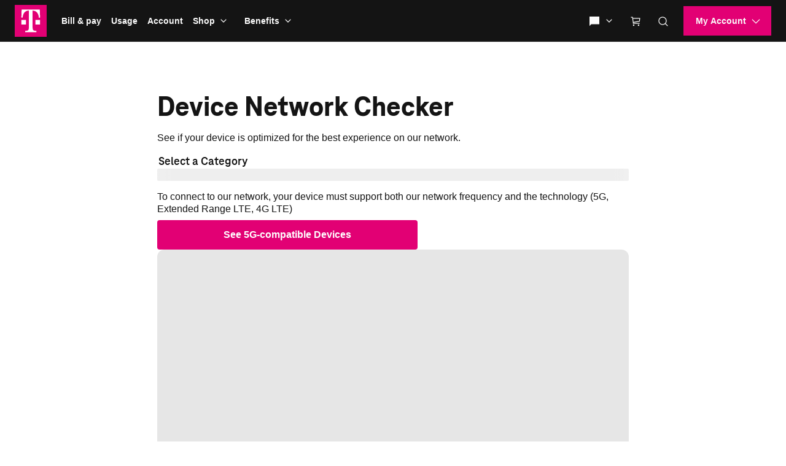

--- FILE ---
content_type: text/css;charset=utf-8
request_url: https://www.t-mobile.com/etc.clientlibs/digx/experience/components/content/categories/v1/categories/clientlib.ACSHASHf8fafb99951caa9864c08af9e6bb0c80.css
body_size: 806
content:
/*!
 * 
 *         ============= BUILD INFO =============
 *         MFE: Phoenix-experience
 *         chunkName: component-clientlibs/categories/categories.v1/categories
 *         VERSION: rc-phoenix-experience-1.1.52615.2230825045-3424edef-2-g6a07545
 *         BRANCH: HEAD
 *         COMMITHASH: 6a07545f27953bd660f6c8b19da63820b20ae59e
 *         LASTCOMMITDATETIME: 2026-01-05T09:55:02-07:00
 *         ============= If you're reading this, why not come work with us? https://www.t-mobile.com/careers =============
 */@keyframes skeletonLoaderShimmer{0%{background-position:-1200px 0}to{background-position:1200px 0}}.xpr-categories__wrap{--tkn--categories-scrollbar-thumb-color-default:var(--tdds-color-brand-grayscale-300);--tkn--categories-scrollbar-thumb-color-inverse:var(--tdds-color-brand-grayscale-600);--tkn--categories-divider-color-default:var(--tdds-color-brand-grayscale-300);--tkn--categories-divider-color-inverse:var(--tdds-color-brand-grayscale-600);--categories--scrollbar-thumb-color:var(--tkn--categories-scrollbar-thumb-color-default);--categories--divider-color:var(--tkn--categories-divider-color-default)}.xpr-categories__wrap[data-inverse],[data-inverse] .xpr-categories__wrap{--categories--scrollbar-thumb-color:var(--tkn--categories-scrollbar-thumb-color-inverse);--categories--divider-color:var(--tkn--categories-divider-color-inverse)}.xpr-categories__wrap\:tabs{--categories--toggle-spacing:1.6rem;--categories--toggle-padding-bottom:0.8rem;--categories--border-size:4px;--categories--toggle-border-size:2px}@media(min-width:600px){.xpr-categories__wrap\:tabs{overflow:hidden;position:static}}.xpr-categories__wrap\:tabs .xpr-categories__track{align-items:center;border-bottom:var(--categories--border-size) solid var(--tdds-color-brand-grayscale-300);display:flex;justify-content:start;overflow-x:scroll}.xpr-categories__wrap\:tabs .xpr-categories__track::-webkit-scrollbar{cursor:pointer;height:7px}.xpr-categories__wrap\:tabs .xpr-categories__track::-webkit-scrollbar-thumb{background-color:var(--categories--scrollbar-thumb-color);border-radius:4px}.xpr-categories__wrap\:tabs .xpr-categories__track::-webkit-scrollbar-track{background-color:transparent;border-radius:4px}@media(min-width:600px){.xpr-categories__wrap\:tabs .xpr-categories__track{border-bottom:var(--categories--border-size) solid var(--tdds-color-brand-grayscale-300);justify-content:center;overflow:hidden}}.xpr-categories__wrap\:tabs .xpr-categories__toggle{border-bottom:var(--categories--toggle-border-size) solid transparent;font-weight:var(--phx--text-weight-bold);margin:0 var(--categories--toggle-spacing);outline-offset:-.1rem;padding-bottom:var(--categories--toggle-padding-bottom);white-space:nowrap}@media(min-width:600px){.xpr-categories__wrap\:tabs .xpr-categories__toggle:first-of-type{margin-left:0}.xpr-categories__wrap\:tabs .xpr-categories__toggle:last-of-type{margin-right:0}}.xpr-categories__wrap\:tabs .xpr-categories__toggle[aria-selected=true]{color:var(--tdds-color-brand-primary-400);position:relative}.xpr-categories__wrap\:tabs .xpr-categories__toggle[aria-selected=true]:after{border-bottom:var(--categories--toggle-border-size) solid var(--tdds-color-brand-primary-400);bottom:calc((var(--categories--toggle-padding-bottom) - var(--categories--toggle-border-size))*-.15);content:"";display:block;position:absolute;width:100%;z-index:5}@media(min-width:600px){.xpr-categories__wrap\:tabs .xpr-categories__toggle[aria-selected=true]:after{content:none}.xpr-categories__wrap\:tabs .xpr-categories__toggle[aria-selected=true]{border-bottom:var(--categories--toggle-border-size) solid var(--tdds-color-brand-primary-400)}}.xpr-categories__wrap\:chips fieldset{padding:0}.xpr-categories__wrap\:chips .tdds-chips{max-width:calc(100vw - var(--xpr--layout-gutter, 0px)*2)}.xpr-categories__wrap\:chips .tdds-chips::-webkit-scrollbar{cursor:pointer;height:7px}.xpr-categories__wrap\:chips .tdds-chips::-webkit-scrollbar-thumb{background-color:var(--categories--scrollbar-thumb-color);border-radius:4px}.xpr-categories__wrap\:chips .tdds-chips::-webkit-scrollbar-track{background-color:transparent;border-radius:4px}.xpr-categories__wrap\:divider{padding:16px 0;position:relative}.xpr-categories__wrap\:divider:after,.xpr-categories__wrap\:divider:before{background-color:var(--categories--divider-color);content:"";display:block;height:1px;left:50%;margin-left:calc(-50vw - var(--js--xpr-scrollbar-width, 0px)/2*-1);margin-right:calc(-50vw - var(--js--xpr-scrollbar-width, 0px)/2*-1);max-width:calc(100vw - var(--js--xpr-scrollbar-width, 17px));position:absolute;right:50%;width:100vw}.xpr-categories__wrap\:divider:before{top:0}.xpr-categories__wrap\:divider:after{bottom:0}

--- FILE ---
content_type: text/css;charset=utf-8
request_url: https://www.t-mobile.com/etc.clientlibs/digx/experience/components/content/shimmer/v1/shimmer/clientlib.ACSHASH17f35d581526e0d1885276f2fed1e197.css
body_size: 223
content:
/*!
 * 
 *         ============= BUILD INFO =============
 *         MFE: Phoenix-experience
 *         chunkName: component-clientlibs/shimmer/shimmer.v1/shimmer
 *         VERSION: rc-phoenix-experience-1.1.52615.2230825045-3424edef-2-g6a07545
 *         BRANCH: HEAD
 *         COMMITHASH: 6a07545f27953bd660f6c8b19da63820b20ae59e
 *         LASTCOMMITDATETIME: 2026-01-05T09:55:02-07:00
 *         ============= If you're reading this, why not come work with us? https://www.t-mobile.com/careers =============
 */@keyframes skeletonLoaderShimmer{0%{background-position:-1200px 0}to{background-position:1200px 0}}.xpr-shimmer__columns{display:contents}.xpr-shimmer__columns [data-skeleton]{height:var(--shimmer--height)}.xpr-shimmer__track--custom{display:grid;gap:var(--shimmer--gutter,var(--xpr--grid-gutter));grid-template-columns:repeat(var(--shimmer--cols),1fr)}

--- FILE ---
content_type: text/css;charset=utf-8
request_url: https://www.t-mobile.com/etc.clientlibs/digx/account/components/content/linePicker/v1/linePicker/clientlib.ACSHASH7ecc1443e1511df66ee75b0dbdfb09e1.css
body_size: 216
content:
/*!
 * 
 *         ============= BUILD INFO =============
 *         MFE: Phoenix-account
 *         chunkName: component-clientlibs/linePicker/linePicker.v1/linePicker
 *         VERSION: a3cb6a2
 *         BRANCH: HEAD
 *         COMMITHASH: a3cb6a2121af30311d9544f260ab35d67e0175e8
 *         LASTCOMMITDATETIME: 2026-01-05T15:59:27-08:00
 *         ============= If you're reading this, why not come work with us? https://www.t-mobile.com/careers =============
 */@keyframes skeletonLoaderShimmer{0%{background-position:-1200px 0}to{background-position:1200px 0}}.linePicker{position:relative}.linePicker .xpr-menu{width:100%}.account-line-picker__body{display:flex;flex-direction:column;gap:var(--tdds-spacing-size-16);min-height:48px;position:relative}.account-line-picker__padding{padding:0 var(--tdds-spacing-size-16)}@media(min-width:1024px){.account-line-picker__padding{padding:0}}

--- FILE ---
content_type: text/css;charset=utf-8
request_url: https://www.t-mobile.com/etc.clientlibs/digx/account-management/components/content/deviceNetworkChecker/v1/deviceNetworkChecker/clientlib.ACSHASHd3a257fdf39330b4913077e9ee1dc207.css
body_size: 460
content:
/*!
 * 
 *         ============= BUILD INFO =============
 *         MFE: Phoenix-account
 *         chunkName: component-clientlibs/deviceNetworkChecker/deviceNetworkChecker.v1/deviceNetworkChecker
 *         VERSION: 0ae6747
 *         BRANCH: HEAD
 *         COMMITHASH: 0ae674753df29b2fdcf482fdc40b088982d17018
 *         LASTCOMMITDATETIME: 2026-01-09T04:57:16+00:00
 *         ============= If you're reading this, why not come work with us? https://www.t-mobile.com/careers =============
 */@keyframes skeletonLoaderShimmer{0%{background-position:-1200px 0}to{background-position:1200px 0}}.account-deviceNetworkChecker{display:flex;gap:37px;margin-bottom:69px;margin-top:22px}.account-deviceNetworkChecker__deviceWrapper{align-items:center;display:flex;flex-direction:column;width:170px}@media(max-width:480px){.account-deviceNetworkChecker__deviceWrapper{display:none}}.account-deviceNetworkChecker__deviceName{font-weight:600;margin-bottom:4px;text-align:center}.account-deviceNetworkChecker__deviceNumber{font-weight:400}.account-deviceNetworkChecker__accordionWrapper{width:100%}.account-deviceNetworkChecker__imageSelectedMobile{display:none;left:15px;position:absolute;top:-8.5rem;width:4rem}@media(max-width:480px){.account-deviceNetworkChecker__imageSelectedMobile{display:block}}.account-deviceNetworkChecker__imageSelectedMobile--standard{top:-6.8rem}.account-deviceNetworkChecker__imageSelectedMobile--line-picker{top:-12rem}.account-dynamicDevice__wrapper{position:relative}.accordion-item-compatibility{fill:var(--tdds-color-brand-status-positive-200)!important}.accordion-item-partial-compatibility{fill:var(--tdds-color-brand-status-caution-200)!important}.accordion-item-not-compatibility{fill:var(--tdds-color-brand-status-critical-300)!important}.accordion-icon-hide{display:none!important}.account-deviceNetworkChecker .accordion__body{display:flex;justify-content:center}.tdds-button[href],.tdds-menu-container__body [href].tdds-menu-button{text-decoration:none;width:100%}

--- FILE ---
content_type: text/css;charset=utf-8
request_url: https://www.t-mobile.com/etc.clientlibs/digx/experience/components/content/snackbar/v1/snackbar/clientlib.ACSHASH8e0a90ba8546133e57bec2fbfcca7f41.css
body_size: 1184
content:
/*!
 * 
 *         ============= BUILD INFO =============
 *         MFE: Phoenix-experience
 *         chunkName: component-clientlibs/snackbar/snackbar.v1/snackbar
 *         VERSION: rc-phoenix-experience-1.1.52615.2230825045-3424edef-2-g6a07545
 *         BRANCH: HEAD
 *         COMMITHASH: 6a07545f27953bd660f6c8b19da63820b20ae59e
 *         LASTCOMMITDATETIME: 2026-01-05T09:55:02-07:00
 *         ============= If you're reading this, why not come work with us? https://www.t-mobile.com/careers =============
 */.tdds-snackbar{--tdds-color-fill-onLight-snackbar-icon-success:var(--tdds-color-brand-status-positive-200);--tdds-color-fill-onLight-snackbar-icon-primary:var(--tdds-color-brand-grayscale-200);--tdds-color-fill-onDark-snackbar-icon-success:var(--tdds-color-brand-status-positive-300);--tdds-color-fill-onDark-snackbar-icon-primary:var(--tdds-color-brand-grayscale-1000);--tdds-color-fill-onLight-background-secondary:var(--tdds-color-brand-grayscale-200);--tdds-color-fill-onLight-background-primary:var(--tdds-color-brand-grayscale-white);--tdds-color-fill-onLight-background-brand:var(--tdds-color-brand-primary-400);--tdds-color-fill-onDark-background-secondary:var(--tdds-color-brand-grayscale-800);--tdds-color-fill-onDark-background-primary:var(--tdds-color-brand-grayscale-black);--tdds-color-fill-onDark-background-brand:var(--tdds-color-brand-primary-300);--tdds-color-text-onLight-general-tertiary:var(--tdds-color-brand-grayscale-200);--tdds-color-text-onLight-general-secondary:var(--tdds-color-brand-grayscale-700);--tdds-color-text-onLight-general-primary:var(--tdds-color-brand-grayscale-1000);--tdds-color-text-onLight-general-highlight:var(--tdds-color-brand-highlight-400);--tdds-color-text-onLight-general-brand:var(--tdds-color-brand-primary-400);--tdds-color-text-onDark-general-highlight:var(--tdds-color-brand-highlight-200);--tdds-color-text-onDark-general-brand:var(--tdds-color-brand-primary-300);--tdds-color-text-onDark-general-tertiary:var(--tdds-color-brand-grayscale-1000);--tdds-color-text-onDark-general-secondary:var(--tdds-color-brand-grayscale-400);--tdds-color-text-onDark-general-primary:var(--tdds-color-brand-grayscale-200);--tdds-color-fill-onLight-general-highlight:var(--tdds-color-brand-highlight-100);--tdds-color-fill-onLight-general-icon-brand:var(--tdds-color-brand-primary-400);--tdds-color-fill-onLight-general-icon-tertiary:var(--tdds-color-brand-grayscale-200);--tdds-color-fill-onLight-general-icon-secondary:var(--tdds-color-brand-grayscale-700);--tdds-color-fill-onLight-general-icon-highlight:var(--tdds-color-brand-highlight-400);--tdds-color-fill-onLight-general-icon-primary:var(--tdds-color-brand-grayscale-1000);--tdds-color-fill-onDark-general-highlight:var(--tdds-color-brand-highlight-600);--tdds-color-fill-onDark-general-icon-brand:var(--tdds-color-brand-primary-300);--tdds-color-fill-onDark-general-icon-tertiary:var(--tdds-color-brand-grayscale-1000);--tdds-color-fill-onDark-general-icon-secondary:var(--tdds-color-brand-grayscale-400);--tdds-color-fill-onDark-general-icon-highlight:var(--tdds-color-brand-highlight-200);--tdds-color-fill-onDark-general-icon-primary:var(--tdds-color-brand-grayscale-200);--tdds-color-border-onLight-general-xtrastrong:var(--tdds-color-brand-grayscale-1000);--tdds-color-border-onLight-general-strong:var(--tdds-color-brand-grayscale-600);--tdds-color-border-onLight-general-default:var(--tdds-color-brand-grayscale-300);--tdds-color-border-onLight-general-brand:var(--tdds-color-brand-primary-400);--tdds-color-border-onDark-general-xtrastrong:var(--tdds-color-brand-grayscale-100);--tdds-color-border-onDark-general-strong:var(--tdds-color-brand-grayscale-600);--tdds-color-border-onDark-general-default:var(--tdds-color-brand-grayscale-700);--tdds-color-border-onDark-general-brand:var(--tdds-color-brand-primary-300);--snackbar-button-size:48px;--snackbar-icon-size:24px;--snackbar-button-position:-12px;--boxShadow:var(--tdds-elevation-onLight-shadow-far);--topOffset:36px;align-items:center;background-color:var(--tdds-color-fill-onLight-background-quaternary);border-radius:var(--tdds-border-radius-size-4);box-shadow:var(--boxShadow);box-sizing:border-box;color:var(--tdds-color-text-onLight-general-tertiary);display:flex;font:var(--tdds-typeset-body-md-normal);left:var(--tdds-spacing-size-20);margin-inline:auto;max-width:335px;min-height:48px;padding:var(--tdds-spacing-size-12);position:fixed;right:var(--tdds-spacing-size-20);visibility:hidden;z-index:99}.tdds-snackbar--position-bottom{bottom:100px}.tdds-snackbar--position-top{top:var(--topOffset)}.tdds-snackbar--fade-out{animation:fadeOut 1s ease-out forwards}.tdds-snackbar--animate-down{animation:fadeInDown .75s ease-in-out forwards;top:var(--topOffset)}.tdds-snackbar--animate-up{animation:fadeInUp .75s ease-in-out forwards;bottom:100px}.tdds-snackbar--visible{visibility:visible}.tdds-snackbar__label{flex-basis:100%;word-break:break-word}.tdds-snackbar__label+.tdds-snackbar__close{margin-left:var(--tdds-spacing-size-8)}.tdds-snackbar__decoration{height:var(--snackbar-icon-size);margin-inline-end:var(--tdds-spacing-size-8);width:var(--snackbar-icon-size)}.tdds-snackbar__decoration svg{fill:var(--tdds-color-fill-onLight-snackbar-icon-success)}.tdds-snackbar__close{height:100%;margin-left:auto;position:relative;right:var(--snackbar-button-position)}.tdds-snackbar__close button{align-items:center;background-color:transparent;border:none;cursor:pointer;display:flex;height:var(--snackbar-button-size);justify-content:center;margin-block:var(--snackbar-button-position);outline-offset:0;width:var(--snackbar-button-size)}.tdds-snackbar__close svg{fill:var(--tdds-color-fill-onLight-snackbar-icon-primary)}.tdds-snackbar:not([data-inverse=false])[data-inverse],[data-inverse]:not([data-inverse=false]) .tdds-snackbar:not([data-inverse=false]){--boxShadow:var(--tdds-elevation-onDark-shadow-far);background-color:var(--tdds-color-fill-onDark-background-quaternary);color:var(--tdds-color-text-onDark-general-tertiary)}.tdds-snackbar:not([data-inverse=false])[data-inverse] .tdds-snackbar__decoration svg,[data-inverse]:not([data-inverse=false]) .tdds-snackbar:not([data-inverse=false]) .tdds-snackbar__decoration svg{fill:var(--tdds-color-fill-onDark-snackbar-icon-success)}.tdds-snackbar:not([data-inverse=false])[data-inverse] .tdds-snackbar__close svg,[data-inverse]:not([data-inverse=false]) .tdds-snackbar:not([data-inverse=false]) .tdds-snackbar__close svg{fill:var(--tdds-color-fill-onDark-snackbar-icon-primary)}@keyframes fadeInDown{0%{transform:translateY(-100%)}90%{transform:translateY(10%)}to{transform:translateY(0)}}@keyframes fadeInUp{0%{transform:translateY(100%)}90%{transform:translateY(-10%)}to{transform:translateY(0)}}@keyframes fadeOut{0%{opacity:1;visibility:visible}to{opacity:0;visibility:hidden}}@media (min-width:768px){.tdds-snackbar{width:fit-content}.tdds-snackbar__close{margin-left:10px}}@keyframes skeletonLoaderShimmer{0%{background-position:-1200px 0}to{background-position:1200px 0}}.tdds-snackbar--animate-down{top:calc(var(--js--header-height-overall, 0px) + 22px)}@media(max-width:1099px)and (min-width:800px){.tdds-snackbar--animate-down{top:calc(var(--js--header-height-overall, 0px) + 24px)}}.tdds-snackbar--animate-up{bottom:24px}.tdds-snackbar{z-index:1001!important}

--- FILE ---
content_type: image/svg+xml
request_url: https://www.t-mobile.com/etc.clientlibs/digx/experience/clientlibs/clientlib-experience-main/resources/sprite/icons.svg?v4.11
body_size: 18110
content:
<svg xmlns="http://www.w3.org/2000/svg" xmlns:xlink="http://www.w3.org/1999/xlink"><defs><symbol viewBox="0 0 24 24" id="5g"><path d="M17 13h2v2h-5V9h7a2.006 2.006 0 0 0-2-2h-5a2.006 2.006 0 0 0-2 2v6a2.006 2.006 0 0 0 2 2h5a2.006 2.006 0 0 0 2-2v-4h-4zM3 13h5v2H3v2h5a2.006 2.006 0 0 0 2-2v-2a2.006 2.006 0 0 0-2-2H5V9h5V7H3z" /></symbol><symbol viewBox="0 0 24 24" id="add-user"><path d="M5 15v-3h3v-2H5V7H3v3H0v2h3v3zm7-1.25c-2.34 0-7 1.17-7 3.5V19h14v-1.75c0-2.33-4.66-3.5-7-3.5zM7.34 17A9.641 9.641 0 0 1 12 15.75 9.641 9.641 0 0 1 16.66 17zM12 12a3.5 3.5 0 1 0 0-7 3.5 3.5 0 0 0 0 7zm0-5a1.5 1.5 0 1 1 0 3 1.5 1.5 0 0 1 0-3zm5 5a3.5 3.5 0 1 0-.71-6.93 5.418 5.418 0 0 1-.02 6.85c.24.052.485.079.73.08zm2.32 2.02A4.086 4.086 0 0 1 21 17.25V19h3v-1.75c0-1.69-2.44-2.76-4.68-3.23z" /></symbol><symbol viewBox="0 0 100 100" id="arrow-backward"><path d="m1 50 49 49 8.64-8.64-34.18-34.24H99V43.88H24.46L58.64 9.64 50 1z" /></symbol><symbol viewBox="0 0 100 100" id="arrow-forward"><path d="m50 1-8.64 8.64 34.18 34.24H1v12.25h74.54L41.36 90.36 50 99l49-49z" /></symbol><symbol viewBox="0 0 24 24" id="article"><path d="M19 5v14H5V5zm0-2H5a2.006 2.006 0 0 0-2 2v14a2.006 2.006 0 0 0 2 2h14a2.006 2.006 0 0 0 2-2V5a2.006 2.006 0 0 0-2-2z" /><path d="M14 17H7v-2h7zm3-4H7v-2h10zm0-4H7V7h10z" /></symbol><symbol viewBox="0 0 24 24" id="bank"><path d="M6.5 10h-2v7h2zm6 0h-2v7h2zm8.5 9H2v2h19zm-2.5-9h-2v7h2zm-7-6.74L16.71 6H6.29zm0-2.26L2 6v2h19V6z" /></symbol><symbol viewBox="0 0 24 24" id="bar-chart"><path d="M5 9.2h3V19H5zM10.6 5h2.8v14h-2.8zm5.6 8H19v6h-2.8z" /></symbol><symbol viewBox="0 0 60 60" id="battery"><path d="M11.252 45c-.702 0-1.291-.238-1.766-.713-.475-.475-.713-1.063-.713-1.766v-4.958H4V27.437h4.773v-4.963c0-.704.238-1.292.713-1.765.475-.473 1.064-.709 1.766-.709h42.38c.702 0 1.29.238 1.765.713.476.475.713 1.063.713 1.766v20.038c0 .71-.237 1.3-.713 1.774-.475.473-1.063.709-1.766.709H11.252Zm1.609-4.114h11.682V24.114H12.861v16.772Z" /></symbol><symbol viewBox="0 0 24 24" id="bill-payments"><path d="M14 2H6a2.006 2.006 0 0 0-2 2v16a2.006 2.006 0 0 0 2 2h12a2.006 2.006 0 0 0 2-2V8zM6 20V4h7v4h5v12zm5-1h2v-1h1a1 1 0 0 0 1-1v-3a1 1 0 0 0-1-1h-3v-1h4v-2h-2V9h-2v1h-1a1 1 0 0 0-1 1v3a1 1 0 0 0 1 1h3v1H9v2h2z" /></symbol><symbol viewBox="0 0 24 24" id="block"><path d="M12 2a10 10 0 1 0 0 20 10 10 0 0 0 0-20zM4 12a8 8 0 0 1 8-8 7.9 7.9 0 0 1 4.9 1.69L5.69 16.9A7.9 7.9 0 0 1 4 12zm8 8a7.9 7.9 0 0 1-4.9-1.69L18.31 7.1A7.9 7.9 0 0 1 20 12a8 8 0 0 1-8 8z" /></symbol><symbol viewBox="0 0 100 100" id="brand-apple"><path d="M68.86 1h.7c.56 6.91-2.08 12.08-5.28 15.81-3.15 3.71-7.45 7.32-14.42 6.77-.46-6.81 2.18-11.59 5.38-15.32C58.2 4.78 63.64 1.69 68.86 1zM89.95 72.93v.19c-1.96 5.93-4.75 11.01-8.16 15.73-3.11 4.28-6.92 10.04-13.73 10.04-5.88 0-9.79-3.78-15.82-3.89-6.38-.1-9.88 3.16-15.72 3.98h-1.99c-4.28-.62-7.74-4.01-10.25-7.07-7.42-9.03-13.16-20.69-14.23-35.61v-4.39c.45-10.68 5.64-19.37 12.54-23.57 3.64-2.24 8.65-4.14 14.22-3.29 2.39.37 4.83 1.19 6.97 2 2.03.78 4.56 2.16 6.96 2.09 1.63-.05 3.24-.9 4.88-1.49 4.8-1.73 9.51-3.72 15.72-2.79 7.46 1.13 12.75 4.44 16.02 9.55-6.31 4.02-11.3 10.07-10.44 20.4.75 9.4 6.21 14.89 13.03 18.12z" /></symbol><symbol viewBox="0 0 639 100" id="brand-experia"><path d="m625.61 98.99-13-29.81H578c.42-1 4.09-9.53 4.32-10.05h25.86l-18.77-44.58s-36.18 83.86-36.43 84.43h-13.76c.6-1.33 43.8-97.44 44.06-97.99h12.73c.27.65 42.14 96.35 42.88 97.99h-13.28m-258-97.97h50.18c.14-.01 14.24-.35 23.28 8 5.39 4.97 8.13 11.89 8.13 20.56l.04 1.24c0 3.01-.81 18.39-16.39 24.41l-2.11.84S454.43 97.65 455.23 99h-14.04c-.27-.46-22.51-40.79-22.51-40.79s-26.25 0-27.18-.01c.02-1.26.02-9.86.02-10.22h23.53c.05.01 10.42.17 16.77-5.88 3.16-2.99 4.77-7.07 4.77-12.1 0-7.16-2.71-12.4-8.04-15.56-4.44-2.62-9.82-3.17-13.55-3.17h-34.59v87.74H367.6zm-92.97 52.34h45.61v-10h-45.61z" /><path d="M250.78 1.01h76.3v10.16h-63.51v77.78h64.22V99h-77.01zM150.15 98.99h-12.77V1h48.71c21.03.27 32.42 10.18 32.91 28.64-.5 18.35-11.92 28.14-33 28.33h-24.74l-.01-10.07h23.5c6.06 0 11.36-1.63 15.31-4.72 4.01-3.02 6.02-7.47 6.15-13.59-.13-6.41-2.14-11.01-6.15-14.02-4.02-2.99-9.5-4.52-16.29-4.52h-33.62zm-63.59 0L52.37 59.18l-34.24 39.8H.91L85.22 1h17.17l-41.6 48.37 42.62 49.62zM19.19 1.01 44.57 30.5l-8.44 9.83L2.3 1.01zm474.6 97.98h12.79V1h-12.79z" /></symbol><symbol viewBox="0 0 100 100" id="brand-google"><path d="M50.93 59.31V41.08h45.86c.69 3.09 1.23 5.98 1.23 10.04C98.02 79.11 79.25 99 50.98 99c-27.05 0-49-21.95-49-49s21.95-49 49-49c13.23 0 24.3 4.85 32.78 12.79L69.85 27.31c-3.53-3.33-9.7-7.25-18.87-7.25-16.22 0-29.45 13.48-29.45 29.99s13.23 29.99 29.45 29.99c18.77 0 25.68-12.99 26.95-20.68h-27z" /></symbol><symbol viewBox="0 0 297 100" id="brand-htc"><path d="M271.56 83.84c-15.62.1-30.41.23-34.54-.14-8.34-.73-13.92-6.18-14.57-14.22-.44-5.27-.44-9.64-.02-13.8.76-7.82 7.3-15.27 14.59-15.63 2.61-.14 9.6-.12 22.26-.07l36.83.07V24.78s-29.34-.03-38.16-.07c-11.84-.05-17.8-.06-21.57.07-8.31.32-15.26 3.28-20.67 8.77-5.12 5.19-8.18 13.44-8.63 21.79-.26 4.51-.34 10.4 0 13.9.85 8.98 3.76 16.03 8.63 20.97 5.21 5.3 13.14 8.66 20.67 8.77 6.18.08 59.72 0 59.72 0V83.7c.01 0-16.25.06-24.54.14M105.28 25.6v15.26h36.34V98.7h15.34V40.86h36.34V25.6zM89.35 54.46c-.11-8.22-3.01-15.27-8.63-20.97-5.86-5.97-14.81-8.45-20.67-8.76-5.09-.29-25.16-.19-29.87 0-6.64.28-11.47 2.26-13.9 4.07-.02.02-.05.01-.05-.03V1H.89v97.97h15.32s-.3-40.1.04-44.47c.61-7.76 6.5-13.86 14.01-14.51 6.02-.51 24.09-.37 29.76.01 7.78.53 13.53 6.61 13.98 14.81.15 3.02 0 44.16 0 44.16h15.36c-.01 0 .03-40.99-.01-44.51" /></symbol><symbol viewBox="0 0 100 100" id="brand-huawei"><path d="M15.98 26.07S8.43 33.3 8.02 40.93v1.43c.33 6.17 4.98 9.8 4.98 9.8 7.47 7.31 25.56 16.5 29.81 18.58 0 0 .24.12.41-.04l.08-.16v-.16C31.7 45.1 15.98 26.07 15.98 26.07zM40.4 76.95c-.08-.33-.41-.33-.41-.33L9.86 77.68c3.27 5.84 8.78 10.33 14.54 8.98 3.92-1.02 12.9-7.27 15.84-9.39.24-.2.16-.37.16-.37zm.33-3.19C27.5 64.82 1.86 51.14 1.86 51.14c-.62 1.88-.82 3.68-.86 5.31v.29c0 4.37 1.63 7.43 1.63 7.43 3.27 6.9 9.55 8.98 9.55 8.98 2.86 1.22 5.72 1.27 5.72 1.27.49.08 17.97 0 22.62 0 .2 0 .33-.2.33-.2v-.24c0-.13-.12-.22-.12-.22zm-2.74-59.73A13.967 13.967 0 0 0 27.5 26.89v1.67c.12 2.45.65 4.29.65 4.29 2.69 11.84 15.76 31.24 18.58 35.32.2.2.41.12.41.12.16-.07.26-.23.24-.41 4.33-43.28-4.53-54.8-4.53-54.8-1.3.09-4.86.95-4.86.95zm33.89 9.27s-2-7.35-9.96-9.31c0 0-2.33-.57-4.78-.9 0 0-8.9 11.47-4.57 54.84.04.29.24.33.24.33.29.12.41-.12.41-.12 2.94-4.21 15.92-23.52 18.58-35.28 0-.01 1.47-5.73.08-9.56zM59.96 76.66s-.29 0-.37.2c0 0-.04.29.12.41 2.86 2.08 11.64 8.17 15.84 9.39 0 0 .65.2 1.76.24h.57c2.82-.08 7.76-1.51 12.25-9.23l-30.21-1.02zm31.97-34.34c.57-8.41-7.92-16.21-7.92-16.25 0 0-15.72 19.03-27.23 44.1 0 0-.12.33.08.53l.16.04h.24c4.33-2.16 22.29-11.31 29.72-18.54.01 0 4.71-3.79 4.95-9.88zm6.21 8.74S72.5 64.82 59.27 73.72c0 0-.2.16-.12.45 0 0 .12.24.29.24 4.74 0 22.7 0 23.15-.08 0 0 2.33-.08 5.19-1.18 0 0 6.37-2.04 9.68-9.27-.02 0 2.96-5.92.68-12.82z" /></symbol><symbol viewBox="0 0 100 100" id="brand-motorolla"><path d="M50 1C22.91 1 1 22.91 1 50s21.91 49 49 49 49-21.91 49-49C99 23.05 77.38 1 50 1zm29.79 73.76s-2.34-10.73-6.21-17.16c-2.04-3.51-5.33-6.35-9.64-6.28-3.07.07-5.7 1.75-8.98 6.35-1.97 2.77-5.04 9.79-5.04 9.79s-1.17-2.77-2.56-5.48c-.88-1.61-1.75-3.29-2.48-4.31-3.29-4.6-5.91-6.28-8.98-6.35-4.31-.07-7.52 2.77-9.64 6.28-3.87 6.43-6.21 17.16-6.21 17.16h-3.51l18.77-61.71 14.53 48.2.16.07.07-.07 14.53-48.2 18.7 61.71z" /></symbol><symbol viewBox="0 0 504 100" id="brand-nexus"><path d="M289.89 96.2h11.09L260.5 52.58h-5.73v5.55zm-75.41 0 35.12-38.08v-5.55h-5.73L203.39 96.2zm40.48-48.8h5.73l40.48-43.62h-11.09l-35.12 38.08zm-5.36 0v-5.55L214.48 3.78h-11.09l40.48 43.62zM393.03 3.78h8.5V96.2h-8.5zm-79.11 0V65.7c.55 21.63 12.38 33.27 34.93 33.27 14.05 0 28.47-7.95 39-17.37v-9.61c-11.46 11.09-24.95 19.6-39 19.6-15.9 0-26.43-8.87-26.43-25.88V3.78zM53.3 1.01c-14.42 0-28.46 8.13-39 17.56v9.61C25.76 17.09 38.88 8.4 53.3 8.4c15.71 0 26.25 8.87 26.25 25.88V96.2h8.5V34.28C87.68 12.65 76.03 1.01 53.3 1.01zM.62 3.78h8.5V96.2H.62V3.78zM461.43 1C444.6 1 421.5 7.71 421.5 27.5c0 20.87 25.33 23.51 41.41 25.69 9.98 1.45 32.35 3.35 32.35 19.32 0 15.79-21.07 19.06-32.9 19.06-15.71 0-35.68-5.99-36.78-25.05h-8.32C418.54 90.29 441.09 99 462.35 99c14.97 0 41.41-4.54 41.41-26.5 0-21.05-24.59-24.61-39.74-26.79C450.7 44.08 430 42.02 430 27.5s19.04-18.89 31.43-18.89c15.52 0 33.27 6.19 33.27 23.25h8.5C503.2 9.71 480.65 1 461.43 1zM120.4 47.4v2.22h77.08v-4.99c-.37-25.32-18.86-43.62-44.73-43.62-23.69 0-44.85 19.41-45.97 44.75l-.02-.01s-.26 3.15 0 7.19c.01.14.02.26.03.36 1.37 27.28 20.55 45.49 46.88 45.67 16.26 0 30.87-5.18 41.96-16.82L191 76.79c-9.98 9.8-22.92 14.79-37.34 14.79-22 0-38.63-16.27-38.63-41.04v-3.7c0-22 18.11-38.45 37.71-38.45 21.44 0 34.75 14.97 36.42 34.2h-68.21c-.37 1.3-.55 3.52-.55 4.81z" /></symbol><symbol viewBox="0 0 100 100" id="brand-oneplus"><path d="M1 16.27V99h82.73V51.75h-9.21v38.04H10.2V25.48h38.05v-9.2zM74.52 1v15.27H59.17v9.21h15.35v15.35h9.21V25.48H99v-9.21H83.65V1zM48.18 77.59v-40.4h-8.13c0 2.78-.93 4.86-2.36 6.14-1.5 1.21-3.72 1.78-6.35 1.78h-1v6.64h8.71v25.77h9.13z" /></symbol><symbol viewBox="0 0 249 100" id="brand-pixel"><path d="M12.86 97.05H.68V2.23H33c8.03 0 14.99 2.67 20.86 8.01s8.81 12.07 8.81 20.2-2.94 14.85-8.81 20.2c-5.87 5.34-12.82 8.01-20.86 8.01H12.87zm0-50.06h20.39c5.12 0 9.23-1.72 12.32-5.17 3.09-3.44 4.64-7.24 4.64-11.39s-1.55-7.95-4.64-11.39-7.2-5.17-12.32-5.17H12.87zm73.7-31.12c-1.68 1.68-3.71 2.51-6.09 2.51s-4.41-.84-6.09-2.52-2.52-3.71-2.52-6.09.84-4.42 2.52-6.09c1.68-1.68 3.71-2.52 6.09-2.52s4.41.84 6.09 2.52 2.52 3.71 2.52 6.09c-.01 2.39-.85 4.42-2.52 6.1zm0 81.18H74.37V32.16h12.19zm70.02 0h-14.3l-16.02-23.97-15.76 23.97H96.2l22.91-32.98-22.39-31.91h13.77l16.02 22.91 15.23-22.91h14.3L133.4 64.08zm37.96 2.12c-9.8 0-17.77-3.27-23.91-9.8s-9.2-14.79-9.2-24.76c0-9.45 2.98-17.57 8.94-24.37s13.57-10.2 22.84-10.2c9.62 0 17.33 3.13 23.11 9.4S225 54.1 225 64.61l-.13 2.25h-51.25c.35 6.53 2.54 11.7 6.56 15.5s8.72 5.69 14.11 5.69c8.74 0 14.66-3.71 17.75-11.13l10.86 4.5c-2.12 5.03-5.61 9.25-10.46 12.65-4.88 3.4-10.84 5.1-17.9 5.1zm17.48-42.38c-.26-3.71-1.96-7.24-5.1-10.6-3.13-3.35-7.79-5.03-13.97-5.03-4.5 0-8.41 1.41-11.72 4.24s-5.58 6.62-6.82 11.39zm36.18 40.26h-12.19V2.23h12.19z" /></symbol><symbol viewBox="0 0 670 100" id="brand-samsung"><path clip-rule="evenodd" d="M367.69 46.52s-6.51-4.03-10.54-5.58c0 0-12.46-5.78-14.94-8.53 0 0-4.86-4.58-2.01-9.9 0 0 1.19-3.48 6.32-3.48 0 0 6.68.37 6.68 5.86v7.75h23.95l-.04-11.41s1.84-18.69-28.21-19.51c0 0-23.64-1.55-30.42 11.18 0 0-2.66 2.84-2.66 12.73v7.15s-.27 8.25 3.94 13.56c0 0 2.38 3.48 8.25 7.33 0 0 11.91 6.41 19.06 10.08 0 0 7.21 4.12 6.27 10.67 0 0-.59 6.73-7.56 6.45 0 0-6.37-.28-6.37-6.88v-7.74h-25.52V77.5s-.71 21.51 32.08 21.51c0 0 31.34.63 32.8-22.08v-9.16c-.01 0 1.1-13.92-11.08-21.25zM245.07 4.4l-8.02 50.26h-1.88l-7.66-49.81H187.5l-2 91.01h23.69l.28-68.57h1.86l12.56 68.56h24.92l12.4-68.54h1.65l.57 68.55h23.81L284.68 4.4zm-141 .38L88.31 95.76h25.5l9.34-70.54h2.1l9.33 70.54h25.5L144.31 4.78zm535.07 40.49v13.42h6.54V73.1c0 7.04-6.02 7.17-6.02 7.17-7.32 0-7.04-6.69-7.04-6.69V23.74c0-5.13 6.5-5.41 6.5-5.41 6.23 0 6.27 6.12 6.27 6.12v7.58h24.01c.79-14.79-2.16-18.37-2.16-18.37C661.28.29 638.75 1.02 638.75 1.02c-34.62 0-30.78 26.57-30.78 26.57v48.18c.74 24.92 34.86 22.38 35.44 22.36 15.17-1.68 19.76-6.5 19.76-6.5 4.22-3.13 5.3-7.47 5.3-7.47 1.21-2.53 1.51-10.58 1.51-10.58V45.27zm-79.58 14.8h-1.04L534.15 4.43H505v91.45h23.73l-1.42-55.64h1.06l25.24 55.64h28.27V4.42h-24.03c-.01 0 1.71 55.65 1.71 55.65zM447.08 73.09s.34 7.51-6.62 7.51c0 0-7.32.39-7.32-7.32l-.08-68.79h-26.02v68.25s-2.67 25.83 33.78 25.83c0 0 31.68.38 31.68-24.64V4.48h-25.43c.01 0 .01 68.61.01 68.61zM54.46 46.52s-6.5-4.03-10.53-5.58c0 0-12.46-5.77-14.93-8.53 0 0-4.86-4.59-2.01-9.89 0 0 1.19-3.48 6.32-3.48 0 0 6.69.36 6.69 5.86v7.75h23.96l-.06-11.42S65.73 2.54 35.69 1.72c0 0-2.26-.15-5.58.02 0 0-18.2.98-24.71 10.96-.04.08-.09.13-.13.2 0 0-2.66 2.84-2.66 12.73v7.15s-.28 8.25 3.94 13.56c0 0 2.38 3.48 8.25 7.33 0 0 11.9 6.41 19.05 10.08 0 0 7.22 4.11 6.27 10.67 0 0-.59 6.73-7.55 6.45 0 0-6.37-.28-6.37-6.88v-7.75H.66V77.5s-.71 21.51 32.08 21.51c0 0 31.33.63 32.8-22.08v-9.15c.01 0 1.1-13.93-11.08-21.26z" fill-rule="evenodd" /></symbol><symbol viewBox="0 0 558 100" id="brand-sony"><path d="M198.81 99c-20.16 0-38.88-6.05-51.38-17.26-9.44-8.47-13.97-19.98-13.97-31.83 0-11.7 4.73-23.29 13.97-31.72C159.04 7.62 179.52 1 198.81 1c21.34 0 38.43 5.38 51.49 17.23 9.29 8.43 13.78 19.97 13.78 31.69 0 11.36-4.77 23.46-13.78 31.82C238.14 93.02 219.03 99 198.81 99V86.07c10.7 0 20.63-3.7 27.56-10.59 6.89-6.85 10.09-15.27 10.09-25.57 0-9.86-3.46-19.08-10.09-25.62-6.84-6.74-17.01-10.53-27.56-10.53-10.59 0-20.76 3.75-27.61 10.53-6.6 6.54-10.07 15.78-10.07 25.62 0 9.81 3.51 19.05 10.07 25.57 6.85 6.82 16.99 10.59 27.61 10.59zM51.43 1.05c-10.79 0-23.04 2.02-33.45 6.67C8.37 12 .51 18.94.51 30.43c0 10.35 6.58 16.42 6.4 16.25 2.8 2.58 7.3 6.96 19.08 9.54 5.26 1.15 16.52 2.92 27.73 4.09 11.13 1.17 22.08 2.29 26.53 3.42 3.54.9 9.5 2.13 9.5 8.81 0 6.65-6.27 8.68-7.36 9.12-1.09.43-8.61 3.88-22.13 3.88-9.98 0-21.99-3-26.36-4.57-5.04-1.8-10.33-4.17-15.27-10.2-1.23-1.49-3.16-5.6-3.16-9.67H3.23v34.29h13.6v-4.63c0-.53.66-2.7 2.94-1.67 2.84 1.29 11.18 4.61 19.9 6.43 7.15 1.5 11.76 2.57 20.65 2.57 14.5 0 22.3-2.36 27.68-3.9 5.07-1.45 11.34-4.06 16.44-8.12 2.76-2.2 8.81-7.83 8.81-18.05 0-9.81-5.26-15.9-7.12-17.75-2.52-2.52-5.6-4.48-8.82-5.99-2.8-1.32-7.21-2.9-10.83-3.78-7.01-1.72-22.87-3.84-30.45-4.64-7.95-.83-21.74-1.97-27.25-3.68-1.67-.52-5.07-2.14-5.07-6.09 0-2.81 1.56-5.19 4.63-7.12 4.88-3.06 14.75-4.96 25.03-4.96 12.16-.04 22.46 2.74 29.01 5.66 2.23.99 4.83 2.42 6.9 4.11 2.34 1.9 5.62 5.86 6.8 11.38h10.99V5.33H94.82V8.8c0 1.12-1.16 2.58-3.34 1.37-5.49-2.88-21.02-9.1-40.05-9.12m268.86 5.42 59.85 54.01-.61-36.36c-.06-4.77-.94-6.76-6.1-6.76h-11.25V6.48h51.17v10.88h-10.98c-5.26 0-5.59 1.68-5.66 6.76l.93 69.48h-17.52l-68.93-61.52.01 43.66c.06 4.75.28 6.98 5.17 6.98h12.29v10.87H278.4V82.72h11.75c4.39 0 4.21-4.18 4.21-7.23V24.53c0-3.29-.46-7.16-7.35-7.16h-9.53V6.47zM471.81 82.7c.48 0 2.62-.06 3.03-.19 1.18-.37 1.98-1.21 2.35-2.09.16-.37.23-2 .23-2.36l.01-17.19c0-.41-.03-.59-.73-1.51-.77-1.01-31.35-35.66-32.75-37.18-1.74-1.89-4.79-4.82-9.43-4.82H423.9V6.48h60.01v10.87h-7.23c-1.67 0-2.79 1.59-1.36 3.35 0 0 20.19 24.15 20.38 24.4.19.26.35.32.61.08.25-.24 20.7-24.27 20.86-24.46.97-1.16.31-3.37-1.78-3.37h-7.42V6.48h49.18v10.88h-10.99c-3.99 0-5.61.74-8.61 4.13-1.37 1.55-32.27 36.82-33.11 37.78-.44.5-.4 1.2-.4 1.61v17.19c0 .35.08 1.98.23 2.35.37.88 1.18 1.73 2.36 2.09.41.13 2.52.19 3 .19h11.24v10.88h-59.7V82.69z" /></symbol><symbol viewBox="0 0 24 24" id="byod"><path d="M17 1.01 7 1a2 2 0 0 0-1.99 2v18A2 2 0 0 0 7 23h10a2.006 2.006 0 0 0 2-2V3a2 2 0 0 0-2-1.99zM17 19H7V5h10zm-4.2-5.78v1.75l3.2-2.99L12.8 9v1.7A5.434 5.434 0 0 0 8 15.4a5.405 5.405 0 0 1 4.8-2.18z" /></symbol><symbol viewBox="0 0 24 24" id="calendar"><path d="M19 22H5a2 2 0 0 1-2-2l.01-14A2 2 0 0 1 5 4h1V2h2v2h8V2h2v2h1a2 2 0 0 1 2 2v14a2 2 0 0 1-2 2zM5 9v11h14V9zm12 4h-2v-2h2zm-4 0h-2v-2h2zm-4 0H7v-2h2z" /></symbol><symbol viewBox="0 0 24 24" id="call"><path d="M6.54 5c.057.877.208 1.745.45 2.59l-1.2 1.2A14.826 14.826 0 0 1 5.03 5zm9.86 12.02c.849.24 1.72.39 2.6.45v1.49a15.427 15.427 0 0 1-3.8-.75zM7.5 3H4a1 1 0 0 0-1 1 17 17 0 0 0 17 17 1 1 0 0 0 1-1v-3.49a1 1 0 0 0-1-1 11.405 11.405 0 0 1-3.57-.57.84.84 0 0 0-.31-.05c-.265.001-.52.105-.71.29l-2.2 2.2a15.149 15.149 0 0 1-6.59-6.59l2.2-2.2a1 1 0 0 0 .25-1.02A11.36 11.36 0 0 1 8.5 4a1 1 0 0 0-1-1z" /></symbol><symbol viewBox="0 0 24 24" id="camera"><path d="M20 4h-3.17L15 2H9L7.17 4H4a2.006 2.006 0 0 0-2 2v12a2.006 2.006 0 0 0 2 2h16a2.006 2.006 0 0 0 2-2V6a2.006 2.006 0 0 0-2-2zm0 14H4V6h4.05l1.83-2h4.24l1.83 2H20zM12 7a5 5 0 1 0 0 10 5 5 0 0 0 0-10zm0 8a3 3 0 1 1 3-3 3.01 3.01 0 0 1-3 3z" /></symbol><symbol viewBox="0 0 24 24" id="cart"><path d="M18.133 22.166a2.016 2.016 0 1 1 .002-4.033 2.016 2.016 0 0 1-.002 4.033zm-10.084 0a2.016 2.016 0 1 1 .002-4.033 2.016 2.016 0 0 1-.001 4.033zm12.1-5.041H8.05a1.994 1.994 0 0 1-1.729-.984 2.016 2.016 0 0 1-.035-2.011l1.361-2.46-3.63-7.653H2V2h3.3l.948 2.017h14.92a1 1 0 0 1 .878 1.492l-3.61 6.544a2.008 2.008 0 0 1-1.765 1.039H9.16l-1.11 2.017h12.1v2.016zM7.2 6.033l2.39 5.042h7.078l2.784-5.042z" /></symbol><symbol viewBox="0 0 24 24" id="cart-filled"><path d="M7 18c-1.1 0-1.99.9-1.99 2S5.9 22 7 22s2-.9 2-2-.9-2-2-2zM1 2v2h2l3.6 7.59-1.35 2.45c-.16.28-.25.61-.25.96 0 1.1.9 2 2 2h12v-2H7.42c-.14 0-.25-.11-.25-.25l.03-.12.9-1.63h7.45c.75 0 1.41-.41 1.75-1.03l3.58-6.49A1.003 1.003 0 0 0 20 4H5.21l-.94-2zm16 16c-1.1 0-1.99.9-1.99 2s.89 2 1.99 2 2-.9 2-2-.9-2-2-2z" /></symbol><symbol viewBox="0 0 24 24" id="chat"><path d="M20 2H4a2.006 2.006 0 0 0-2 2v18l4-4h14a2.006 2.006 0 0 0 2-2V4a2.006 2.006 0 0 0-2-2zm0 14H6l-2 2V4h16zM7 9h2v2H7zm4 0h2v2h-2zm4 0h2v2h-2z" /></symbol><symbol viewBox="0 0 24 24" id="chat-filled"><path d="M20 2H4c-1.1 0-2 .9-2 2v18l4-4h14c1.1 0 2-.9 2-2V4c0-1.1-.9-2-2-2z" /></symbol><symbol viewBox="0 0 24 24" id="check"><path d="M19.18 5 8.59 15.579 4.42 11.41 3 12.82l5.59 5.59 12-12z" /></symbol><symbol viewBox="0 0 24 24" id="check-filled"><path d="M12 22a10 10 0 1 1 10-10 10.011 10.011 0 0 1-10 10zM6.415 10.585 5 12l5 5 9-9-1.415-1.415L10 14.17z" /></symbol><symbol viewBox="0 0 24 24" id="check-large"><path d="M8.73 12.768 4.458 8.607.102 12.768l8.628 8.463L23.873 6.41l-4.319-4.237z" /></symbol><symbol viewBox="0 0 24 24" id="check-outline"><path d="M16.59 7.58 10 14.17l-3.59-3.58L5 12l5 5 8-8zM12 2a10 10 0 1 0 0 20 10 10 0 0 0 0-20zm0 18a8 8 0 1 1 0-16.001A8 8 0 0 1 12 20z" /></symbol><symbol viewBox="0 0 24 24" id="check-security"><path d="M12 1 3 5v6c0 5.55 3.84 10.74 9 12 5.16-1.26 9-6.45 9-12V5zm7 10a10.473 10.473 0 0 1-7 9.93A10.473 10.473 0 0 1 5 11V6.3l7-3.11 7 3.11zm-11.59.59L6 13l4 4 8-8-1.41-1.42L10 14.17z" /></symbol><symbol viewBox="0 0 24 24" id="checkbox-empty"><path d="M19 21H5a2 2 0 0 1-2-2V5a2 2 0 0 1 2-2h14a2 2 0 0 1 2 2v14a2 2 0 0 1-2 2zM5 5v14h14V5z" /></symbol><symbol viewBox="0 0 24 24" id="checkbox-selected"><path d="M19 21H5a2 2 0 0 1-2-2V5a2 2 0 0 1 2-2h14a2 2 0 0 1 2 2v14a2 2 0 0 1-2 2zM6.41 11.01 5 12.42l5 5 9-9L17.59 7 10 14.59z" /></symbol><symbol viewBox="0 0 100 100" id="chevron-down"><path d="m50 80.26 49-49-11.51-11.52L50 57.15l-37.49-37.4L1 31.26z" /></symbol><symbol viewBox="0 0 100 100" id="chevron-left"><path d="m19.74 50 49 49 11.51-11.51L42.85 50l37.4-37.49L68.74 1z" /></symbol><symbol viewBox="0 0 100 100" id="chevron-right"><path d="M31.26 1 19.74 12.51 57.15 50l-37.4 37.49L31.26 99l49-49z" /></symbol><symbol viewBox="0 0 100 100" id="chevron-up"><path d="m1 68.74 11.51 11.51L50 42.85l37.49 37.4L99 68.74l-49-49z" /></symbol><symbol viewBox="0 0 24 24" id="clipboard"><path d="M7 15h7v2H7zm0-4h10v2H7zm0-4h10v2H7zm12-4h-4.18a2.988 2.988 0 0 0-5.64 0H5a1.753 1.753 0 0 0-.4.04A2.021 2.021 0 0 0 3 5v14c.002.268.056.533.16.78a2.008 2.008 0 0 0 1.44 1.19c.132.02.266.03.4.03h14a2.006 2.006 0 0 0 2-2V5a2.006 2.006 0 0 0-2-2zm-7-.25a.75.75 0 1 1 0 1.5.75.75 0 0 1 0-1.5zM19 19H5V5h14z" /></symbol><symbol viewBox="0 0 24 24" id="clock"><path d="M11.99 2a10 10 0 1 0 .02 20 10 10 0 0 0-.02-20zM12 20a8 8 0 1 1 0-16.001A8 8 0 0 1 12 20zm.5-13H11v6l5.25 3.15.75-1.23-4.5-2.67z" /></symbol><symbol viewBox="0 0 24 24" id="close"><path d="M19 6.41 17.59 5 12 10.59 6.41 5 5 6.41 10.59 12 5 17.59 6.41 19 12 13.41 17.59 19 19 17.59 13.41 12 19 6.41Z" /></symbol><symbol viewBox="0 0 24 24" id="close-filled"><path d="M12 22A10 10 0 0 1 4.926 4.926a10.004 10.004 0 1 1 14.148 14.148A9.936 9.936 0 0 1 12 22zm0-8.59L15.59 17 17 15.59 13.41 12 17 8.41 15.59 7 12 10.59 8.41 7 7 8.41 10.59 12 7 15.59 8.41 17 12 13.411z" /></symbol><symbol viewBox="0 0 24 24" id="close-outline"><path d="M4.938 19.062A9.988 9.988 0 1 1 19.062 4.938a9.99 9.99 0 0 1-3.179 16.393 9.987 9.987 0 0 1-10.945-2.269zM6.35 6.35a7.991 7.991 0 1 0 11.3 11.3 7.991 7.991 0 1 0-11.3-11.3zM12 13.41 8.41 17 7 15.59 10.59 12 7 8.41 8.41 7 12 10.59 15.59 7 17 8.41 13.41 12 17 15.59 15.59 17z" /></symbol><symbol viewBox="0 0 24 24" id="compost"><path d="M12.87 11.81A2.5 2.5 0 0 1 15 8h1a2.149 2.149 0 0 0 2-1s.55 6-3 6a2.457 2.457 0 0 1-1.32-.38c-.355.958-.61 1.95-.76 2.96a3.877 3.877 0 0 1 2.77 1.77A6.5 6.5 0 0 0 18.5 12h3A9.5 9.5 0 1 1 12 2.5V0l4 4-4 4V5.5a6.5 6.5 0 0 0-3.69 11.85 3.967 3.967 0 0 1 2.98-1.8 9.413 9.413 0 0 0-.49-2.03 1.982 1.982 0 0 1-1.3.48 2.006 2.006 0 0 1-2-2v-.99A2.556 2.556 0 0 0 7 9.5s4.45-.23 4.5 2.5c.002.276-.056.549-.17.8A6.268 6.268 0 0 0 10 12a7.907 7.907 0 0 1 2 2.6 14.433 14.433 0 0 1 3-4.6 13.444 13.444 0 0 0-2.13 1.81z" /></symbol><symbol viewBox="0 0 24 24" id="contact"><path d="M15.984 23.015H8.016a2.894 2.894 0 0 1-2.11-.89 2.9 2.9 0 0 1-.89-2.11V3.984a2.892 2.892 0 0 1 .89-2.109 2.892 2.892 0 0 1 2.11-.891h7.969a2.893 2.893 0 0 1 2.11.891 2.891 2.891 0 0 1 .89 2.109v16.031a3.04 3.04 0 0 1-3 3zm-6-3V21h4.032v-.985zM6.75 3.984v14.015h10.5V3.984z" /></symbol><symbol viewBox="0 0 24 24" id="credit-card"><path d="M20.016 20.015H3.984a1.876 1.876 0 0 1-1.406-.586A1.993 1.993 0 0 1 2.016 18V6a2 2 0 0 1 1.203-1.872c.242-.101.503-.15.765-.144h16.032a1.875 1.875 0 0 1 1.406.586A2 2 0 0 1 21.985 6v12a1.992 1.992 0 0 1-.562 1.429 1.874 1.874 0 0 1-1.407.586zM3.984 11.999v6h16.032v-6zm0-6v2.016h16.032V6z" /></symbol><symbol viewBox="0 0 24 24" id="description"><path d="M8 16h8v2H8zm0-4h8v2H8zm6-10H6a2.006 2.006 0 0 0-2 2v16a2 2 0 0 0 1.99 2H18a2.006 2.006 0 0 0 2-2V8zm4 18H6V4h7v5h5z" /></symbol><symbol viewBox="0 0 24 24" id="device-locked"><path d="M19 1H9a2.006 2.006 0 0 0-2 2v3h2V4h10v16H9v-2H7v3a2.006 2.006 0 0 0 2 2h10a2.006 2.006 0 0 0 2-2V3a2.006 2.006 0 0 0-2-2zm-8.2 10V9.5A2.746 2.746 0 0 0 8 7a2.746 2.746 0 0 0-2.8 2.5V11A1.29 1.29 0 0 0 4 12.2v3.5A1.31 1.31 0 0 0 5.2 17h5.5a1.31 1.31 0 0 0 1.3-1.2v-3.5a1.31 1.31 0 0 0-1.2-1.3zm-1.3 0h-3V9.5A1.375 1.375 0 0 1 8 8.2a1.375 1.375 0 0 1 1.5 1.3z" /></symbol><symbol viewBox="0 0 24 24" id="download"><path d="M19 20H5v-2h14zm-7-4L5 9h4V3h6v6h4z" /></symbol><symbol viewBox="0 0 24 24" id="edit"><path d="m14.06 9.02.92.92L5.92 19H5v-.92zM17.66 3a1 1 0 0 0-.7.29l-1.83 1.83 3.75 3.75 1.83-1.83a1 1 0 0 0 0-1.41l-2.34-2.34a.981.981 0 0 0-.71-.29zm-3.6 3.19L3 17.25V21h3.75L17.81 9.94z" /></symbol><symbol viewBox="0 0 24 24" id="espanol"><path d="M3 17.54h6.984v-1.267H4.406v-3.875h5.29v-1.25h-5.29V7.531h5.578V6.266H3zM16.227 17.805c2.515 0 4.164-1.313 4.164-3.422v-.008c0-1.625-.93-2.57-3.282-3.094L15.86 11c-1.53-.336-2.148-.945-2.148-1.844v-.008c0-1.18 1.086-1.843 2.492-1.851 1.469-.008 2.406.726 2.563 1.719l.015.101h1.406l-.007-.11C20.063 7.329 18.492 6 16.242 6c-2.328 0-3.96 1.32-3.969 3.188v.007c0 1.633.977 2.672 3.235 3.172l1.25.274c1.547.343 2.195.984 2.195 1.921v.008c0 1.149-1.117 1.938-2.648 1.938-1.625 0-2.797-.711-2.899-1.836l-.008-.086h-1.406l.008.086c.164 1.836 1.758 3.133 4.227 3.133z" /></symbol><symbol viewBox="0 0 24 24" id="exclamation-circle"><path d="M11.99 22a10 10 0 1 1 .02-19.999A10 10 0 0 1 11.99 22zM12 4a8 8 0 1 0 8 8 8.009 8.009 0 0 0-8-8zm1 13h-2v-2h2zm0-4h-2V7h2z" /></symbol><symbol viewBox="0 0 24 24" id="exclamation-filled"><path d="M11.99 22a10 10 0 1 1 .02-19.999A10 10 0 0 1 11.99 22zM11 15v2h2v-2zm0-8v6h2V7z" /></symbol><symbol viewBox="0 0 24 24" id="expand"><path d="M21 21h-6l2.3-2.3-2.89-2.87 1.42-1.42 2.87 2.89L21 15zM9 21H3v-6l2.3 2.3 2.87-2.89 1.42 1.42L6.7 18.7zm6.83-11.41-1.42-1.42L17.3 5.3 15 3h6v6l-2.3-2.3-2.869 2.889zm-7.661 0L5.3 6.7 3 9V3h6L6.7 5.3l2.89 2.87-1.42 1.419z" /></symbol><symbol viewBox="0 0 24 24" id="external-link"><path d="M19 19H5V5h7V3H5a2 2 0 0 0-2 2v14a2 2 0 0 0 2 2h14a2.006 2.006 0 0 0 2-2v-7h-2zM14 3v2h3.59l-9.83 9.83 1.41 1.41L19 6.41V10h2V3z" /></symbol><symbol viewBox="0 0 24 24" id="fingerprint"><path d="M17.81 4.47c-.08 0-.16-.02-.23-.06A11.442 11.442 0 0 0 12.01 3a11.441 11.441 0 0 0-5.57 1.41.501.501 0 1 1-.48-.88 12.724 12.724 0 0 1 12.08-.01.506.506 0 0 1-.23.95zM3.5 9.72a.5.5 0 0 1-.41-.79 10.339 10.339 0 0 1 3.75-3.27 11.543 11.543 0 0 1 10.31-.01A10.378 10.378 0 0 1 20.9 8.9a.502.502 0 0 1-.82.58 9.388 9.388 0 0 0-3.39-2.94 10.537 10.537 0 0 0-9.4.01 9.487 9.487 0 0 0-3.4 2.96.436.436 0 0 1-.39.21zm6.25 12.07a.467.467 0 0 1-.35-.15A10.11 10.11 0 0 1 7.39 19a8.877 8.877 0 0 1-1.05-4.34A5.538 5.538 0 0 1 12 9.27a5.538 5.538 0 0 1 5.66 5.39.5.5 0 0 1-1 0A4.536 4.536 0 0 0 12 10.27a4.536 4.536 0 0 0-4.66 4.39 7.834 7.834 0 0 0 .93 3.85 9.464 9.464 0 0 0 1.85 2.42.513.513 0 0 1 0 .71.548.548 0 0 1-.37.15zm7.17-1.85a5.385 5.385 0 0 1-3.1-.89 5.324 5.324 0 0 1-2.38-4.39.5.5 0 0 1 1 0 4.3 4.3 0 0 0 1.94 3.56c.754.492 1.64.74 2.54.71.349-.006.696-.04 1.04-.1a.5.5 0 0 1 .495.785.503.503 0 0 1-.325.205 6.825 6.825 0 0 1-1.21.12zM14.91 22a.588.588 0 0 1-.13-.02 7.8 7.8 0 0 1-3.72-2.1 7.3 7.3 0 0 1-2.17-5.22 3.016 3.016 0 0 1 3.08-2.94 3.016 3.016 0 0 1 3.08 2.94 2.085 2.085 0 0 0 4.16 0 7.053 7.053 0 0 0-7.25-6.83 7.3 7.3 0 0 0-6.61 4.03 6.433 6.433 0 0 0-.59 2.8 9.937 9.937 0 0 0 .67 3.61.488.488 0 0 1-.29.64.5.5 0 0 1-.64-.29 11.14 11.14 0 0 1-.73-3.96 7.513 7.513 0 0 1 .68-3.24 8.3 8.3 0 0 1 7.51-4.6 8.055 8.055 0 0 1 8.25 7.83 3.083 3.083 0 0 1-6.16 0 2.014 2.014 0 0 0-2.08-1.94 2.014 2.014 0 0 0-2.08 1.94 6.3 6.3 0 0 0 1.87 4.51 6.8 6.8 0 0 0 3.27 1.85.5.5 0 0 1 .35.61.488.488 0 0 1-.47.38z" /></symbol><symbol viewBox="0 0 24 24" id="flag"><path d="M4 4v17h2v-7h5.6l.4 2h7V6h-5.6L13 4z" /></symbol><symbol viewBox="0 0 24 24" id="gear"><path d="M21.37 8.51c.13.34.02.71-.25.96l-1.69 1.54c.04.32.07.66.07.99s-.02.67-.07.99l1.69 1.54c.27.25.38.62.25.96-.17.46-.38.91-.61 1.34l-.18.32c-.26.43-.55.84-.86 1.22a.89.89 0 0 1-.96.27l-2.18-.7c-.52.4-1.14.74-1.72 1l-.49 2.23c-.08.35-.35.6-.71.7-.54.09-1.09.14-1.7.14-.53 0-1.09-.05-1.63-.14-.36-.09-.63-.34-.71-.7l-.49-2.23c-.62-.26-1.2-.59-1.72-1l-2.17.7a.89.89 0 0 1-.96-.27c-.32-.39-.61-.79-.86-1.22l-.18-.32c-.24-.43-.44-.88-.62-1.34-.13-.34-.02-.71.25-.96l1.69-1.54c-.04-.32-.06-.65-.06-.99s.02-.67.07-.99L2.88 9.47c-.27-.25-.38-.62-.25-.96.17-.47.38-.92.61-1.34l.18-.32c.26-.43.55-.84.86-1.22a.91.91 0 0 1 .97-.27l2.17.69c.52-.4 1.1-.74 1.72-.99l.49-2.23c.08-.35.35-.64.71-.7C10.88 2.05 11.43 2 12 2s1.12.05 1.66.14c.36.06.63.34.71.7l.49 2.23c.58.26 1.2.59 1.72.99l2.18-.69c.34-.11.72-.01.96.27.32.38.61.79.86 1.22l.18.32c.23.41.44.86.61 1.33zM12 15.12c1.73 0 3.12-1.4 3.12-3.16 0-1.69-1.4-3.12-3.12-3.12-1.73 0-3.12 1.43-3.12 3.12 0 1.77 1.39 3.16 3.12 3.16z" /></symbol><symbol viewBox="0 0 24 24" id="gift"><path d="M20 6h-2.18a2.993 2.993 0 0 0-5.32-2.65l-.5.67-.5-.68A2.994 2.994 0 0 0 6.18 6H4a1.985 1.985 0 0 0-1.99 2L2 19a1.993 1.993 0 0 0 2 2h16a1.993 1.993 0 0 0 2-2V8a1.995 1.995 0 0 0-2-2zm-5-2a1 1 0 1 1 0 2 1 1 0 0 1 0-2zM9 4a1 1 0 1 1 0 2 1 1 0 0 1 0-2zm11 15H4v-2h16zm0-5H4V8h5.08L7 10.83 8.62 12 12 7.4l3.38 4.6L17 10.83 14.92 8H20z" /></symbol><symbol viewBox="0 0 24 24" id="hamburger-menu"><path d="M3.013 18.024h17.975v-2.008H3.013zm0-5.02h17.975v-2.008H3.013zm0-7.029v2.009h17.975V5.975z" /></symbol><symbol viewBox="0 0 24 24" id="headphones"><path d="M19 15.5v3a1 1 0 0 1-1 1h-1v-4zm-12 0v4H6a1 1 0 0 1-1-1v-3zm5-13a9 9 0 0 0-9 9v7a3 3 0 0 0 3 3h3v-8H5v-2a7 7 0 0 1 14 0v2h-4v8h3a3 3 0 0 0 3-3v-7a9 9 0 0 0-9-9z" /></symbol><symbol viewBox="0 0 24 24" id="help-filled"><path d="M12 3a9 9 0 1 0 0 18 9 9 0 0 0 0-18zm.9 15.3h-1.8v-1.8h1.8zm1.863-6.975-.813.825a3.064 3.064 0 0 0-1.05 2.55h-1.8v-.45c0-.955.378-1.872 1.05-2.55l1.116-1.134A1.758 1.758 0 0 0 13.8 9.3a1.8 1.8 0 1 0-3.6 0H8.4a3.6 3.6 0 0 1 7.2 0c0 .76-.3 1.488-.837 2.025z" /></symbol><symbol viewBox="0 0 24 24" id="help-outline"><path d="M11 18h2v-2h-2zm1-16a10 10 0 1 0 0 20 10 10 0 0 0 0-20zm0 18a8 8 0 1 1 8-8 8.01 8.01 0 0 1-8 8zm0-14a4 4 0 0 0-4 4h2a2 2 0 1 1 4 0c0 2-3 1.75-3 5h2c0-2.25 3-2.5 3-5a4 4 0 0 0-4-4z" /></symbol><symbol viewBox="0 0 24 24" id="info-filled"><path d="M12 3a9 9 0 1 0 0 18 9 9 0 0 0 0-18zm.9 13.5h-1.8v-5.4h1.8zm0-7.2h-1.8V7.5h1.8z" /></symbol><symbol viewBox="0 0 24 24" id="info-outline"><path d="M12 22a10 10 0 1 1 10-10 10.011 10.011 0 0 1-10 10zm0-18a8 8 0 1 0 8 8 8.009 8.009 0 0 0-8-8zm1 13h-2v-6h2zm0-8h-2V7h2z" /></symbol><symbol viewBox="0 0 24 24" id="key"><g clip-path="url(#key_a)"><path d="M22 19h-6v-4h-2.68a7 7 0 1 1 0-6H24v6h-2zm-4-2h2v-4h2v-2H11.94l-.23-.67a5 5 0 1 0 0 3.34l.23-.67H18zM7 15a3 3 0 1 1 3-3 3.01 3.01 0 0 1-3 3zm0-4a1 1 0 1 0 0 2.001A1 1 0 0 0 7 11z" /></g></symbol><clipPath id="key_a"><path d="M0 0h24v24H0z" /></clipPath><symbol viewBox="0 0 24 24" id="linkedin"><path d="M19 3a2 2 0 0 1 2 2v14a2 2 0 0 1-2 2H5a2 2 0 0 1-2-2V5a2 2 0 0 1 2-2h14m-.5 15.5v-5.3a3.26 3.26 0 0 0-3.26-3.26c-.85 0-1.84.52-2.32 1.3v-1.11h-2.79v8.37h2.79v-4.93c0-.77.62-1.4 1.39-1.4a1.4 1.4 0 0 1 1.4 1.4v4.93h2.79M6.88 8.56a1.68 1.68 0 0 0 1.68-1.68c0-.93-.75-1.69-1.68-1.69a1.69 1.69 0 0 0-1.69 1.69c0 .93.76 1.68 1.69 1.68m1.39 9.94v-8.37H5.5v8.37h2.77z" /></symbol><symbol viewBox="0 0 24 24" id="location"><path d="M12 22a45.46 45.46 0 0 1-3.5-4.53C6.9 15.1 5 11.712 5 9a7 7 0 0 1 11.952-4.951A6.954 6.954 0 0 1 19 9c0 2.712-1.9 6.1-3.5 8.468A45.456 45.456 0 0 1 12 22zm0-18a5.006 5.006 0 0 0-5 5c0 3.123 3.5 7.95 5 9.88 1.5-1.906 5-6.686 5-9.88a5.006 5.006 0 0 0-5-5zm0 7.5a2.5 2.5 0 1 1 0-5 2.5 2.5 0 0 1 0 5z" /></symbol><symbol viewBox="0 0 24 24" id="lock"><path d="M18 8h-1V6A5 5 0 0 0 7 6v2H6a2.006 2.006 0 0 0-2 2v10a2.006 2.006 0 0 0 2 2h12a2.006 2.006 0 0 0 2-2V10a2.006 2.006 0 0 0-2-2zM9 6a3 3 0 1 1 6 0v2H9zm9 14H6V10h12zm-6-3a2 2 0 1 0 0-4 2 2 0 0 0 0 4z" /></symbol><symbol viewBox="0 0 24 24" id="luggage"><path d="M9.5 18H8V9h1.5zm3.25 0h-1.5V9h1.5zM16 18h-1.5V9H16zm1-12h-2V3a1 1 0 0 0-1-1h-4a1 1 0 0 0-1 1v3H7a2.006 2.006 0 0 0-2 2v11a2.006 2.006 0 0 0 2 2 1 1 0 1 0 2 0h6a1 1 0 0 0 2 0 2.006 2.006 0 0 0 2-2V8a2.006 2.006 0 0 0-2-2zm-6.5-2.5h3V6h-3zM17 19H7V8h10z" /></symbol><symbol viewBox="0 0 24 24" id="microphone"><path d="M12 14a2.988 2.988 0 0 0 2.99-3L15 5a3 3 0 0 0-6 0v6a3 3 0 0 0 3 3zm5.3-3a5.19 5.19 0 0 1-5.3 5.1A5.19 5.19 0 0 1 6.7 11H5a6.984 6.984 0 0 0 6 6.72V21h2v-3.28A6.967 6.967 0 0 0 19 11z" /></symbol><symbol viewBox="0 0 24 24" id="minus"><path d="M19 13H5v-2h14z" /></symbol><symbol viewBox="0 0 24 24" id="minus-outline"><path d="M7 11v2h10v-2zm5-9a10 10 0 1 0 0 20 10 10 0 0 0 0-20zm0 18a8 8 0 1 1 8-8 8.01 8.01 0 0 1-8 8z" /></symbol><symbol viewBox="0 0 24 24" id="mobile-check"><path d="M19 1H9a2.006 2.006 0 0 0-2 2v3h2V4h10v16H9v-2H7v3a2.006 2.006 0 0 0 2 2h10a2.006 2.006 0 0 0 2-2V3a2.006 2.006 0 0 0-2-2zM7.01 13.47l-2.55-2.55-1.27 1.27L7 16l7.19-7.19-1.27-1.27z" /></symbol><symbol viewBox="0 0 24 24" id="more-actions"><path d="M12 20a2 2 0 1 1 0-4 2 2 0 0 1 0 4zm0-6a2 2 0 1 1 0-4 2 2 0 0 1 0 4zm0-6a2 2 0 1 1 0-4 2 2 0 0 1 0 4z" /></symbol><symbol viewBox="0 0 24 24" id="my-location"><path d="M12 2a10 10 0 0 0-5.556 1.685l2.223 3.326A6 6 0 0 1 12 6zM6.444 3.685a10 10 0 0 0-3.683 4.488l3.696 1.53a6 6 0 0 1 2.21-2.692zM2.761 8.173a10 10 0 0 0-.569 5.778l3.923-.78a6 6 0 0 1 .342-3.467zm-.569 5.778a10 10 0 0 0 2.737 5.12l2.828-2.828a6 6 0 0 1-1.642-3.073zm2.737 5.12a10 10 0 0 0 5.12 2.737l.78-3.923a6 6 0 0 1-3.072-1.642zm5.12 2.737a10 10 0 0 0 5.778-.57l-1.53-3.695a6 6 0 0 1-3.467.342zm5.778-.57a10 10 0 0 0 4.488-3.682l-3.326-2.223a6 6 0 0 1-2.693 2.21zm4.488-3.682A10 10 0 0 0 22 12h-4a6 6 0 0 1-1.011 3.333zM22 12a10 10 0 0 0-2.929-7.071l-2.828 2.828A6 6 0 0 1 18 12zm-2.929-7.071A10 10 0 0 0 12 2v4a6 6 0 0 1 4.243 1.757z" mask="url(#my-location_a)" /><path d="M13 2h-2v3h2zM13 19h-2v3h2zM12 8a4 4 0 1 0 0 8 4 4 0 0 0 0-8M5 11H2v2h3z" /><path d="M19 11V9h-2v2zm3 0h2V9h-2zm0 2v2h2v-2zm-3 0h-2v2h2zm0 0h3V9h-3zm1-2v2h4v-2zm2 0h-3v4h3zm-1 2v-2h-4v2z" mask="url(#my-location_b)" /></symbol><mask id="my-location_a" fill="#fff"><path d="M12 4a8 8 0 1 0 0 16 8 8 0 0 0 0-16" /></mask><mask id="my-location_b" fill="#fff"><path d="M22 11h-3v2h3z" /></mask><symbol viewBox="0 0 24 24" id="notification-edit"><path d="m17.58 6.25 1.77 1.77L14.37 13H12.6v-1.77zm3.27-.44-1.06-1.06a.5.5 0 0 0-.71 0l-.85.85L20 7.37l.85-.85a.498.498 0 0 0 0-.71zM18 12.2V17h2v2H4v-2h2v-7a5.987 5.987 0 0 1 4.5-5.8v-.7a1.5 1.5 0 1 1 3 0v.7a6.02 6.02 0 0 1 2.21 1.09l-1.43 1.43A3.89 3.89 0 0 0 12 6a4 4 0 0 0-4 4v7h8v-2.8zM10 20h4a2 2 0 0 1-4 0z" /></symbol><symbol fill="none" viewBox="0 0 24 24" id="notification-filled"><path d="M4.25 18.865v-1.5h2v-7.25A5.63 5.63 0 0 1 7.5 6.534c.833-1.056 1.917-1.732 3.25-2.026v-1.95h2.5v1.95c1.333.294 2.417.97 3.25 2.026a5.63 5.63 0 0 1 1.25 3.581v7.25h2v1.5H4.25ZM12 21.808c-.492 0-.917-.175-1.273-.525A1.73 1.73 0 0 1 10.192 20h3.616c0 .505-.175.933-.525 1.283-.35.35-.778.525-1.283.525Z" fill="#121212" /></symbol><symbol viewBox="0 0 24 24" id="notification-outline"><path d="M19.29 17.29 18 16v-5c0-3.07-1.64-5.64-4.5-6.32V4a1.5 1.5 0 1 0-3 0v.68C7.63 5.36 6 7.92 6 11v5l-1.29 1.29a1 1 0 0 0 .7 1.71h13.17a1 1 0 0 0 .71-1.71zM16 17H8v-6c0-2.48 1.51-4.5 4-4.5s4 2.02 4 4.5zm-4 5a2.006 2.006 0 0 0 2-2h-4a2 2 0 0 0 2 2z" /></symbol><symbol viewBox="0 0 24 24" id="other-devices"><path d="M3 6h18V4H3a2.006 2.006 0 0 0-2 2v12a2.006 2.006 0 0 0 2 2h4v-2H3zm10 6H9v1.78a2.964 2.964 0 0 0 0 4.44V20h4v-1.78a2.964 2.964 0 0 0 0-4.44zm-2 5.5a1.5 1.5 0 1 1 0-3 1.5 1.5 0 0 1 0 3zM22 8h-6a1.075 1.075 0 0 0-1 1v10a1.075 1.075 0 0 0 1 1h6a1.075 1.075 0 0 0 1-1V9a1.075 1.075 0 0 0-1-1zm-1 10h-4v-8h4z" /></symbol><symbol viewBox="0 0 24 24" id="parent-child"><path d="M6.5 2a2 2 0 1 1 0 4 2 2 0 0 1 0-4zm9 7.5a1.5 1.5 0 1 0 3 0 1.5 1.5 0 0 0-3 0zm3 2.5h-2.84a1.708 1.708 0 0 0-1.45.86l-.92 1.32L9.72 8a2.02 2.02 0 0 0-1.71-1H5a2.006 2.006 0 0 0-2 2v6h1.5v7h5V11.61L12.03 16h2.2l.77-1.1V22h4v-5h1v-3.5a1.5 1.5 0 0 0-1.5-1.5z" /></symbol><symbol viewBox="0 0 24 24" id="payment"><path d="M19 14V6a2.006 2.006 0 0 0-2-2H3a2.006 2.006 0 0 0-2 2v8a2.006 2.006 0 0 0 2 2h14a2.006 2.006 0 0 0 2-2zm-2 0H3V6h14zm-7-7a3 3 0 1 0 0 6 3 3 0 0 0 0-6zm13 0v11a2.006 2.006 0 0 1-2 2H4v-2h17V7z" /></symbol><symbol viewBox="0 0 24 24" id="person"><path d="M12 12c2.76 0 5-2.24 5-5s-2.24-5-5-5-5 2.24-5 5 2.24 5 5 5zm0 2.5c-3.34 0-10 1.68-10 5V22h20v-2.5c0-3.32-6.66-5-10-5z" /></symbol><symbol viewBox="0 0 100 100" id="phone-android"><path d="M67.82 1H32.18c-7.39 0-13.36 5.97-13.36 13.36v71.27c0 7.39 5.97 13.36 13.36 13.36h35.64c7.39 0 13.36-5.97 13.36-13.36V14.36C81.18 6.97 75.21 1 67.82 1zm-8.91 89.09H41.09v-4.45h17.82zm14.48-13.36H26.61V14.36h46.77v62.37z" /></symbol><symbol viewBox="0 0 100 100" id="phone-apple"><path d="M67.82 1H32.18c-6.15 0-11.14 4.99-11.14 11.14v75.73c0 6.15 4.99 11.14 11.14 11.14h35.64c6.15 0 11.14-4.99 11.14-11.14V12.14C78.95 5.99 73.97 1 67.82 1zM50 94.55c-3.7 0-6.68-2.98-6.68-6.68s2.98-6.68 6.68-6.68 6.68 2.98 6.68 6.68c0 3.69-2.98 6.68-6.68 6.68zm20.05-17.82h-40.1V14.36h40.09v62.37z" /></symbol><symbol viewBox="0 0 24 24" id="play-filled"><path clip-rule="evenodd" d="M12 22c5.52 0 10-4.48 10-10S17.52 2 12 2 2 6.48 2 12s4.48 10 10 10zm3.25-10.17L9.75 9v6z" fill-rule="evenodd" /></symbol><symbol viewBox="0 0 24 24" id="play-outline"><path d="m10 16.5 6-4.5-6-4.5zM12 2a10 10 0 1 0 0 20 10 10 0 0 0 0-20zm0 18a8 8 0 1 1 8-8 8.01 8.01 0 0 1-8 8z" /></symbol><symbol viewBox="0 0 24 24" id="plus"><path d="M19 13h-6v6h-2v-6H5v-2h6V5h2v6h6z" /></symbol><symbol viewBox="0 0 24 24" id="plus-outline"><g clip-path="url(#plus-outline_a)"><path d="M2.155 12.142a9.988 9.988 0 1 1 19.974 0 9.987 9.987 0 1 1-19.974 0zm9.987-7.99a7.99 7.99 0 1 0 0 15.98 7.992 7.992 0 1 0 0-15.98zm-.997 8.987H6.068v-1.994h5.077V6.068h1.994v5.077h5.077v1.994H13.14v5.077h-1.994z" /></g></symbol><clipPath id="plus-outline_a"><path d="M0 0h24v24H0z" /></clipPath><symbol viewBox="0 0 24 24" id="print"><path d="M18 21H6v-4H2v-6a3 3 0 0 1 3-3h14a3 3 0 0 1 3 3v6h-4zM8 14v5h8v-5zm11-4a1 1 0 1 0 0 2 1 1 0 0 0 0-2zm-1-3H6V3h12z" /></symbol><symbol viewBox="0 0 24 24" id="radio-empty"><path d="M12 22a10 10 0 1 1 10-10 10.011 10.011 0 0 1-10 10zm0-18a8 8 0 1 0 8 8 8.009 8.009 0 0 0-8-8z" /></symbol><symbol viewBox="0 0 24 24" id="radio-selected"><path d="M12 22a10 10 0 1 1 10-10 10.011 10.011 0 0 1-10 10zm0-18a8 8 0 1 0 8 8 8.009 8.009 0 0 0-8-8zm0 13a5 5 0 1 1 0-10 5 5 0 0 1 0 10z" /></symbol><symbol viewBox="0 0 24 24" id="recycle"><path d="M5.77 7.15 7.2 4.78l1.03-1.71a1 1 0 0 1 1.72 0l1.48 2.46-1.23 2.06-1 1.62zm15.95 5.82-1.6-2.66-3.46 2L18.87 16H20a2 2 0 0 0 2-2 2.1 2.1 0 0 0-.28-1.03zM16 21h1.5a2 2 0 0 0 1.79-1.11L20.74 17H16v-2l-4 4 4 4zm-6-4H5.7l-.84 1.41a1.726 1.726 0 0 0-.06 1.65 1.694 1.694 0 0 0 1.52.94H10zm-3.88-2.65 1.73 1.04L6.48 9.9 1 11.27l1.7 1.02-.41.69a1.987 1.987 0 0 0-.07 1.92l1.63 3.26zm10.9-9.21-1.3-2.17A2.027 2.027 0 0 0 14 2h-3.53l3.12 5.2-1.72 1.03 5.49 1.37 1.37-5.49z" /></symbol><symbol viewBox="0 0 24 24" id="router"><path d="M16 4.2a6.254 6.254 0 0 1 4.2 1.7l.8-.8a7 7 0 0 0-10 0l.8.8A6.254 6.254 0 0 1 16 4.2zm-3.3 2.5.8.8a3.625 3.625 0 0 1 5 0l.8-.8a4.59 4.59 0 0 0-6.6 0zM19 13h-2V9h-2v4H5a2.006 2.006 0 0 0-2 2v4a2.006 2.006 0 0 0 2 2h14a2.006 2.006 0 0 0 2-2v-4a2.006 2.006 0 0 0-2-2zm0 6H5v-4h14zM6 16h2v2H6zm3.5 0h2v2h-2zm3.5 0h2v2h-2z" /></symbol><symbol viewBox="0 0 24 24" id="search"><path d="m19 20.49-5-4.99v-.79l-.27-.28a6.509 6.509 0 1 1 .7-.7l.28.27h.79l4.99 5L19 20.489zM9.5 5a4.5 4.5 0 1 0 0 9 4.5 4.5 0 0 0 0-9z" /></symbol><symbol viewBox="0 0 24 24" id="security"><path d="M12.174 2 4 5.633v5.449a11.3 11.3 0 0 0 8.174 10.9 11.3 11.3 0 0 0 8.174-10.9V5.633zm0 9.981h6.357a9.723 9.723 0 0 1-6.357 8.119v-8.11H5.816V6.813l6.357-2.824v7.992z" /></symbol><symbol viewBox="0 0 24 24" id="signal"><path d="M17 4h3v16h-3zM5 14h3v6H5zm6-5h3v11h-3z" /></symbol><symbol viewBox="0 0 24 24" id="signal-issue"><path d="M20 18h2v-8h-2zm0 4h2v-2h-2zM2 22h16V8h4V2z" /></symbol><symbol viewBox="0 0 24 24" id="simcard-filled"><path d="M19.99 4A1.998 1.998 0 0 0 18 2h-8L4 8v12c0 .53.21 1.04.59 1.41.37.38.88.59 1.41.59h12.01A1.998 1.998 0 0 0 20 20zM9 19H7v-2h2zm8 0h-2v-2h2zm-8-4H7v-4h2zm4 4h-2v-4h2zm0-6h-2v-2h2zm4 2h-2v-4h2z" fill="#272626" /></symbol><symbol viewBox="0 0 24 24" id="simcard-outline"><path d="M17.8 1.99h-8l-6 6v12c0 1.1.9 2 2 2h12c1.1 0 2-.9 2-2v-16c0-1.1-.9-2-2-2zm0 2v16h-12V8.82l4.83-4.83zm-11 13h2v2h-2zm8 0h2v2h-2zm-8-6h2v4h-2zm4 4h2v4h-2zm0-4h2v2h-2zm4 0h2v4h-2z" /></symbol><symbol viewBox="0 0 100 100" id="social-facebook"><path d="M26.83 53.19h10.74v44.22c0 .87.71 1.58 1.58 1.58h18.21c.87 0 1.58-.71 1.58-1.58V53.4H71.3c.8 0 1.48-.6 1.57-1.4l1.88-16.28c.05-.45-.09-.9-.39-1.23-.3-.34-.73-.53-1.18-.53H58.95V23.75c0-3.08 1.66-4.64 4.92-4.64h9.3c.87 0 1.58-.71 1.58-1.58V2.59c0-.87-.71-1.58-1.58-1.58H60.35c-.09 0-.29-.01-.58-.01-2.22 0-9.95.44-16.06 6.05-6.77 6.23-5.83 13.68-5.6 14.97v11.93H26.83c-.87 0-1.58.71-1.58 1.58V51.6c0 .89.71 1.59 1.58 1.59z" /></symbol><symbol viewBox="0 0 100 100" id="social-instagram"><path d="M50 35.3c-8.12 0-14.7 6.58-14.7 14.7S41.88 64.7 50 64.7 64.7 58.12 64.7 50 58.12 35.3 50 35.3zm0-9.8c13.53 0 24.5 10.97 24.5 24.5S63.53 74.5 50 74.5 25.5 63.53 25.5 50 36.47 25.5 50 25.5zm31.85-1.22c0 3.38-2.74 6.13-6.12 6.13s-6.12-2.74-6.12-6.13 2.74-6.12 6.12-6.12 6.12 2.73 6.12 6.12zM50 10.8c-12.12 0-14.1.03-19.74.28-3.84.18-6.42.7-8.81 1.63-2.13.82-3.66 1.81-5.29 3.44a14.235 14.235 0 0 0-3.45 5.29c-.93 2.4-1.45 4.97-1.62 8.81-.25 5.41-.28 7.3-.28 19.74 0 12.12.03 14.1.28 19.74.18 3.84.7 6.42 1.62 8.81.83 2.13 1.81 3.67 3.44 5.29 1.65 1.65 3.18 2.63 5.29 3.44 2.42.94 5 1.46 8.82 1.63 5.41.25 7.3.28 19.74.28 12.12 0 14.1-.03 19.74-.28 3.83-.18 6.41-.7 8.81-1.62 2.12-.83 3.67-1.81 5.29-3.44 1.65-1.65 2.64-3.18 3.45-5.29.93-2.42 1.45-5 1.63-8.82.25-5.41.28-7.3.28-19.74 0-12.12-.03-14.1-.28-19.74-.18-3.83-.7-6.42-1.63-8.81-.74-2-1.92-3.81-3.44-5.29a14.235 14.235 0 0 0-5.29-3.45c-2.4-.93-4.98-1.45-8.81-1.62-5.42-.25-7.31-.28-19.75-.28zM50 1c13.31 0 14.97.05 20.2.29 5.22.24 8.77 1.06 11.9 2.28 3.23 1.24 5.96 2.93 8.68 5.65 2.49 2.45 4.42 5.41 5.65 8.68 1.21 3.12 2.03 6.68 2.28 11.9.23 5.23.29 6.89.29 20.2s-.05 14.97-.29 20.2c-.24 5.22-1.07 8.77-2.28 11.9a23.98 23.98 0 0 1-5.65 8.68 24.066 24.066 0 0 1-8.68 5.65c-3.12 1.21-6.68 2.03-11.9 2.28-5.23.23-6.89.29-20.2.29s-14.97-.05-20.2-.29c-5.22-.24-8.77-1.07-11.9-2.28a23.98 23.98 0 0 1-8.68-5.65 24.066 24.066 0 0 1-5.65-8.68c-1.22-3.12-2.03-6.68-2.28-11.9C1.06 64.97 1 63.31 1 50s.05-14.97.29-20.2 1.06-8.77 2.28-11.9c1.23-3.27 3.15-6.24 5.65-8.68 2.45-2.49 5.41-4.42 8.68-5.65 3.13-1.22 6.67-2.03 11.9-2.28C35.03 1.06 36.69 1 50 1z" /></symbol><symbol viewBox="0 0 100 100" id="social-tiktok"><path d="M79.6 20.55c-5.31-3.27-8.98-8.98-10.21-15.52-.41-1.22-.41-2.86-.41-4.08H52.24v67.38c-.41 7.76-6.53 13.47-14.29 13.47-2.45 0-4.49-.41-6.53-1.63-4.49-2.45-7.76-6.94-7.76-12.66 0-7.76 6.53-14.29 14.29-14.29 1.63 0 2.86.41 4.08.82V37.3c-1.23 0-2.86-.41-4.08-.41-17.15 0-31.03 13.88-31.03 31.03 0 10.62 5.31 19.6 13.07 25.32 5.31 3.68 11.43 5.72 17.97 5.72 17.15 0 31.03-13.88 31.03-31.03v-34.3c6.53 4.9 14.7 7.35 23.28 7.35V24.23c-4.5 0-9-1.23-12.67-3.68z" /></symbol><symbol viewBox="0 0 100 100" id="social-twitter"><path d="M96.78 19.14c-1.54.68-3.12 1.26-4.74 1.73 1.91-2.17 3.37-4.71 4.27-7.5.2-.62-.01-1.31-.52-1.72s-1.23-.46-1.79-.12c-3.43 2.04-7.14 3.5-11.03 4.36-3.91-3.82-9.23-6-14.73-6-11.6 0-21.04 9.44-21.04 21.04 0 .91.06 1.82.17 2.72-14.39-1.28-27.77-8.35-36.96-19.62-.33-.4-.83-.62-1.35-.58s-.98.33-1.24.78c-1.86 3.2-2.85 6.86-2.85 10.58 0 5.07 1.81 9.88 5.01 13.64-.98-.34-1.92-.76-2.82-1.26-.48-.27-1.07-.26-1.55.01-.48.28-.78.78-.79 1.34v.28c0 7.57 4.07 14.38 10.3 18.09-.53-.05-1.07-.13-1.6-.23-.55-.1-1.11.09-1.48.5-.37.42-.49 1-.32 1.53a21.01 21.01 0 0 0 15.41 14.1c-5.95 3.73-12.75 5.68-19.89 5.68-1.49 0-2.99-.09-4.46-.26-.73-.09-1.43.34-1.67 1.04-.25.69.01 1.47.63 1.86a56.735 56.735 0 0 0 30.68 8.99c21.42 0 34.82-10.1 42.29-18.57C84.02 60.98 89.36 47 89.36 33.18c0-.58-.01-1.16-.03-1.74 3.67-2.77 6.84-6.12 9.41-9.97.39-.58.35-1.36-.1-1.9-.46-.54-1.22-.71-1.86-.43z" /></symbol><symbol viewBox="0 0 100 100" id="social-youtube"><path d="M95.18 21.44c-3.54-4.21-10.07-5.92-22.54-5.92H27.36c-12.76 0-19.4 1.83-22.92 6.3C1 26.18 1 32.62 1 41.52v16.97c0 17.25 4.08 26 26.36 26h45.28c10.82 0 16.81-1.51 20.69-5.22C97.3 75.45 99 69.24 99 58.48V41.52c0-9.39-.27-15.86-3.82-20.08zm-31.26 30.9L43.36 63.09a3.152 3.152 0 0 1-3.1-.1c-.95-.57-1.52-1.6-1.52-2.7V38.86c0-1.1.58-2.13 1.52-2.7s2.12-.61 3.1-.1l20.56 10.68a3.14 3.14 0 0 1 1.7 2.8 3.177 3.177 0 0 1-1.7 2.8z" /></symbol><symbol viewBox="0 0 24 24" id="sort"><path d="M8.333 15h3.334v-1.667H8.333V15ZM2.5 5v1.667h15V5h-15ZM5 10.833h10V9.167H5v1.666Z" /></symbol><symbol viewBox="0 0 12 11" id="star"><path d="M5.703 8.841 9.13 11l-.91-4.07 3.029-2.738-3.988-.354L5.702 0 4.145 3.838l-3.988.354L3.184 6.93 2.274 11l3.429-2.159Z" /></symbol><symbol viewBox="0 0 24 24" id="store"><path d="m18.36 9 .6 3H5.04l.6-3zM20 4H4v2h16zm0 3H4l-1 5v2h1v6h10v-6h4v6h2v-6h1v-2zM6 18v-4h6v4z" /></symbol><symbol viewBox="0 0 24 24" id="store-filled"><path d="M20 4H4v2h16zm1 10v-2l-1-5H4l-1 5v2h1v6h10v-6h4v6h2v-6zm-9 4H6v-4h6z" /></symbol><symbol viewBox="0 0 24 24" id="support"><path d="M21 12.22a9 9 0 1 0-18 .06A1.968 1.968 0 0 0 2 14v2a2.006 2.006 0 0 0 2 2h1v-6.1a7 7 0 0 1 14 0V19h-8v2h8a2.006 2.006 0 0 0 2-2v-1.22a1.85 1.85 0 0 0 1-1.64v-2.3a1.841 1.841 0 0 0-1-1.62z" /><path d="M9 14a1 1 0 1 0 0-2 1 1 0 0 0 0 2zM15 14a1 1 0 1 0 0-2 1 1 0 0 0 0 2z" /><path d="M18 11.03a6.039 6.039 0 0 0-11.98 1.42 8.075 8.075 0 0 0 4.86-5.89A8.037 8.037 0 0 0 18 11.03z" /></symbol><symbol viewBox="0 0 24 24" id="tablet"><g clip-path="url(#tablet_a)"><path d="M18.5 0h-14A2.5 2.5 0 0 0 2 2.5v19A2.5 2.5 0 0 0 4.5 24h14a2.5 2.5 0 0 0 2.5-2.5v-19A2.5 2.5 0 0 0 18.5 0zm-7 23a1.5 1.5 0 1 1 0-3 1.5 1.5 0 0 1 0 3zm7.5-4H4V3h15z" /></g></symbol><clipPath id="tablet_a"><path d="M0 0h24v24H0z" /></clipPath><symbol viewBox="0 0 24 24" id="tag"><path d="m21.41 11.58-9-9A1.987 1.987 0 0 0 11 2H4a2.006 2.006 0 0 0-2 2v7a2 2 0 0 0 .59 1.42l9 9A1.986 1.986 0 0 0 13 22a1.954 1.954 0 0 0 1.41-.59l7-7A1.955 1.955 0 0 0 22 13a2.02 2.02 0 0 0-.59-1.42zM13 20.01 4 11V4h7v-.01l9 9z" /><path d="M6.5 8a1.5 1.5 0 1 0 0-3 1.5 1.5 0 0 0 0 3z" /></symbol><symbol viewBox="0 0 24 24" id="tag-filled"><path d="M14.497 0H9.988c-.826 0-1.981.478-2.565 1.063L.438 8.047a1.506 1.506 0 0 0 0 2.125l5.389 5.389a1.506 1.506 0 0 0 2.125 0l6.984-6.984C15.522 7.993 16 6.838 16 6.012V1.503C16 .676 15.324 0 14.497 0zM12.5 5a1.5 1.5 0 1 1 .001-3.001A1.5 1.5 0 0 1 12.5 5z" /></symbol><symbol viewBox="0 0 24 24" id="trash"><path d="M16 9v10H8V9zm-1.5-6h-5l-1 1H5v2h14V4h-3.5zM18 7H6v12a2.006 2.006 0 0 0 2 2h8a2.006 2.006 0 0 0 2-2z" /></symbol><symbol viewBox="0 0 24 24" id="truck-filled"><path d="M20 8h-3V4H3a2.006 2.006 0 0 0-2 2v11h2a3 3 0 0 0 6 0h6a3 3 0 0 0 6 0h2v-5zM6 18.5a1.5 1.5 0 1 1 0-3 1.5 1.5 0 0 1 0 3zm13.5-9 1.96 2.5H17V9.5zm-1.5 9a1.5 1.5 0 1 1 0-3 1.5 1.5 0 0 1 0 3z" /></symbol><symbol viewBox="0 0 24 24" id="truck-outline"><path d="M20 8h-3V4H3a2.006 2.006 0 0 0-2 2v11h2a3 3 0 0 0 6 0h6a3 3 0 0 0 6 0h2v-5zm-.5 1.5 1.96 2.5H17V9.5zM6 18a1 1 0 1 1 0-2 1 1 0 0 1 0 2zm2.22-3a2.964 2.964 0 0 0-4.44 0H3V6h12v9zM18 18a1 1 0 1 1 0-2 1 1 0 0 1 0 2z" /></symbol><symbol viewBox="0 0 24 24" id="unfold"><path d="M12 5.83 15.17 9l1.41-1.41L12 3 7.41 7.59 8.83 9 12 5.83Zm0 12.34L8.83 15l-1.41 1.41L12 21l4.59-4.59L15.17 15 12 18.17Z" /></symbol><symbol viewBox="0 0 24 24" id="upgrade"><path d="M16 18v2H8v-2zM11 7.99V16h2V7.99h3L12 4 8 7.99z" /></symbol><symbol viewBox="0 0 24 24" id="upload"><path d="M19 20H5v-2h14zm-4-4H9v-6H5l7-7 7 7h-4z" /></symbol><symbol viewBox="0 0 24 24" id="usage"><path d="m20.38 8.57-1.23 1.85a8 8 0 0 1-.22 7.58H5.07A8 8 0 0 1 15.58 6.85l1.85-1.23A10 10 0 0 0 3.35 19a2 2 0 0 0 1.72 1h13.85a2 2 0 0 0 1.74-1 10 10 0 0 0-.27-10.44zm-9.79 6.84a2 2 0 0 0 2.83 0l5.66-8.49-8.49 5.66a2.001 2.001 0 0 0 0 2.83z" /></symbol><symbol fill="none" viewBox="0 0 24 24" id="usage-filled"><path d="M10.604 15.346c.359.36.818.526 1.378.501.56-.025.968-.225 1.226-.6l5.427-7.862-7.881 5.407c-.382.262-.594.662-.636 1.2-.041.537.12.989.486 1.354ZM5.1 19.5c-.277 0-.531-.063-.762-.19a1.485 1.485 0 0 1-.565-.548 9.946 9.946 0 0 1-.947-2.299A9.355 9.355 0 0 1 2.5 14c0-1.313.25-2.547.75-3.703a9.607 9.607 0 0 1 2.03-3.016 9.607 9.607 0 0 1 3.017-2.032C9.453 4.75 10.687 4.5 12 4.5c1.303 0 2.525.246 3.667.737a9.661 9.661 0 0 1 3.001 2.006 9.627 9.627 0 0 1 2.044 2.971 9.069 9.069 0 0 1 .773 3.655 9.61 9.61 0 0 1-1.273 4.93c-.139.24-.325.417-.56.53a1.74 1.74 0 0 1-.767.171H5.1Z" fill="#121212" /></symbol><symbol viewBox="0 0 24 24" id="user-outline"><path d="M12 2a10 10 0 1 0 0 20 10 10 0 0 0 0-20zM7.07 18.28c.43-.9 3.05-1.78 4.93-1.78s4.51.88 4.93 1.78a7.925 7.925 0 0 1-9.86 0zm11.29-1.45c-1.43-1.74-4.9-2.33-6.36-2.33s-4.93.59-6.36 2.33a8 8 0 1 1 12.72 0zM12 6a3.5 3.5 0 1 0 3.5 3.5A3.49 3.49 0 0 0 12 6zm0 5a1.5 1.5 0 1 1 0-3 1.5 1.5 0 0 1 0 3z" /></symbol><symbol viewBox="0 0 24 24" id="user-security"><path d="M17 16.62a1.12 1.12 0 1 0 0-2.24 1.12 1.12 0 0 0 0 2.24z" /><g clip-rule="evenodd" fill-rule="evenodd"><path d="M17 17.5c-.73 0-2.19.36-2.24 1.08a2.728 2.728 0 0 0 4.48 0c-.05-.72-1.51-1.08-2.24-1.08z" /><path d="M18 11.09V6.27L10.5 3 3 6.27v4.91A10.213 10.213 0 0 0 10.5 21a9.163 9.163 0 0 0 1.6-.55 6 6 0 1 0 5.9-9.36zM11 17c0 .548.077 1.094.23 1.62-.237.115-.48.215-.73.3A8.208 8.208 0 0 1 5 11.18v-3.6l5.5-2.4 5.5 2.4v3.51A6 6 0 0 0 11 17zm6 4a4 4 0 1 1 0-8 4 4 0 0 1 0 8z" /></g></symbol><symbol viewBox="0 0 24 24" id="visibility-filled"><path d="M12 19.5a11.73 11.73 0 0 1-6.726-2.1A11.837 11.837 0 0 1 1 12a11.818 11.818 0 0 1 22 0 11.836 11.836 0 0 1-4.273 5.4A11.73 11.73 0 0 1 12 19.5zM12 7a5 5 0 1 0 0 10 5 5 0 0 0 0-10zm0 8a3 3 0 1 1 0-5.999A3 3 0 0 1 12 15z" /></symbol><symbol viewBox="0 0 24 24" id="visibility-off"><path d="M12 6a9.77 9.77 0 0 1 8.82 5.5 9.649 9.649 0 0 1-2.41 3.12l1.41 1.41A11.802 11.802 0 0 0 23 11.5 11.834 11.834 0 0 0 8.36 4.57l1.65 1.65A10.108 10.108 0 0 1 12 6zm-1.07 1.14L13 9.21a2.5 2.5 0 0 1 1.28 1.28l2.07 2.07c.088-.35.135-.71.14-1.07A4.484 4.484 0 0 0 12 7c-.361 0-.72.048-1.07.14zM2.01 3.87l2.68 2.68C3.04 7.84 1.766 9.55 1 11.5A11.826 11.826 0 0 0 12 19a11.73 11.73 0 0 0 4.32-.82l3.42 3.42 1.41-1.41L3.42 2.45zm7.5 7.5 2.61 2.61A.503.503 0 0 1 12 14a2.5 2.5 0 0 1-2.5-2.5c0-.05.01-.08.01-.13zm-3.4-3.4 1.75 1.75a4.6 4.6 0 0 0-.36 1.78 4.504 4.504 0 0 0 6.27 4.14l.98.98c-.896.249-1.82.376-2.75.38a9.77 9.77 0 0 1-8.82-5.5 9.9 9.9 0 0 1 2.93-3.53z" /></symbol><symbol viewBox="0 0 24 24" id="visibility-outline"><path d="M12 6a9.77 9.77 0 0 1 8.82 5.5 9.822 9.822 0 0 1-17.64 0A9.77 9.77 0 0 1 12 6zm0-2a11.827 11.827 0 0 0-11 7.5 11.817 11.817 0 0 0 22 0A11.827 11.827 0 0 0 12 4zm0 5a2.5 2.5 0 1 1 0 5 2.5 2.5 0 0 1 0-5zm0-2a4.5 4.5 0 1 0 4.5 4.5A4.507 4.507 0 0 0 12 7z" /></symbol><symbol viewBox="0 0 24 24" id="warning-filled"><path d="M23 22H1L12 3zm-12-5v2h2v-2zm0-6v4h2v-4z" /></symbol><symbol viewBox="0 0 24 24" id="warning-outline"><path d="M12 5.99 19.53 19H4.47zM12 2 1 21h22zm1 14h-2v2h2zm0-6h-2v4h2z" /></symbol><symbol viewBox="0 0 24 24" id="watch-outline"><path d="m14.31 2 .41 2.48A7.9 7.9 0 0 0 12 4c-.924 0-1.84.16-2.71.47L9.7 2zm.41 17.52L14.31 22H9.7l-.41-2.47c.87.31 1.787.47 2.71.47a7.9 7.9 0 0 0 2.72-.48zM16 0H8l-.95 5.73a7.97 7.97 0 0 0 0 12.54L8 24h8l.96-5.73a7.987 7.987 0 0 0 0-12.54zm-4 18a6 6 0 1 1 0-12 6 6 0 0 1 0 12z" /></symbol><symbol viewBox="0 0 24 24" id="web-asset-off"><path d="M6.83 4H20a2 2 0 0 1 2 2v12a2.104 2.104 0 0 1-.23.94L20 17.17V8h-9.17zm13.66 19.31L17.17 20H4a2 2 0 0 1-2-2V6c-.002-.328.077-.65.23-.94L.69 3.51 2.1 2.1l19.8 19.8zM15.17 18l-10-10H4v10z" /></symbol><symbol viewBox="0 0 24 24" id="wifi"><path d="m1 9 2 2a12.729 12.729 0 0 1 18 0l2-2A15.566 15.566 0 0 0 1 9zm8 8 3 3 3-3a4.236 4.236 0 0 0-6 0zm-4-4 2 2a7.074 7.074 0 0 1 10 0l2-2a9.91 9.91 0 0 0-14 0z" /></symbol><symbol viewBox="0 0 24 24" id="wifi-calling"><path d="M2 16v2a5 5 0 0 1 5 5h2a7 7 0 0 0-7-7zm0 4v3h3a3 3 0 0 0-3-3zm0-8v2a9 9 0 0 1 9 9h2A10.995 10.995 0 0 0 2 12zM17 1.01 7 1a2.006 2.006 0 0 0-2 2v7.37c.684.156 1.353.37 2 .64V5h10v13h-3.03c.527 1.274.847 2.625.95 4H17a2.006 2.006 0 0 0 2-2V3a2 2 0 0 0-2-1.99z" /></symbol><symbol viewBox="0 0 24 24" id="wrench"><path d="m22.61 18.99-9.08-9.08a6.5 6.5 0 0 0-9.87-7.65L7.5 6.11 6.08 7.52 2.25 3.69a6.491 6.491 0 0 0 7.54 9.9l9.11 9.11a1 1 0 0 0 1.41 0l2.3-2.3a.974.974 0 0 0 .222-1.088.975.975 0 0 0-.222-.322zm-3 1.6-9.46-9.46a4.372 4.372 0 0 1-2 .82A4.486 4.486 0 0 1 3 7.26l3.09 3.09 4.24-4.24-3.09-3.09a4.486 4.486 0 0 1 4.68 5.27 4.348 4.348 0 0 1-.88 1.96l9.45 9.45z" /></symbol><symbol viewBox="0 0 24 24" id="zoom"><path d="M19 20.489 14 15.5v-.79l-.27-.28a6.509 6.509 0 1 1 .7-.7l.28.27h.79l4.99 5zM5 9.5a4.5 4.5 0 1 0 9 0 4.5 4.5 0 0 0-9 0zM9 12v-2H7V9h2V7h1v2h2v1h-2v2z" /></symbol></defs></svg>

--- FILE ---
content_type: image/svg+xml
request_url: https://www.t-mobile.com/content/dam/t-mobile/ntm/branding/logos/corporate/tmo-logo-v3.svg
body_size: 384
content:
<?xml version="1.0" encoding="UTF-8"?>
<svg width="52px" height="52px" viewBox="0 0 52 52" version="1.1" xmlns="http://www.w3.org/2000/svg" xmlns:xlink="http://www.w3.org/1999/xlink">
    <!-- Generator: Sketch 55.2 (78181) - https://sketchapp.com -->
    <title>tmo-logo-v2</title>
    <desc>Created with Sketch.</desc>
    <g id="Page-1" stroke="none" stroke-width="1" fill="none" fill-rule="evenodd">
        <g id="tmo-logo-v2" fill-rule="nonzero">
            <g id="Fläche" fill="#E20074">
                <rect id="Rectangle" x="0" y="0" width="52" height="52"></rect>
            </g>
            <g id="Marke" transform="translate(10.000000, 7.000000)" fill="#FFFFFF">
                <g id="Group">
                    <polygon id="Path" points="0.8 25 0.8 17.5 4.7 17.5 8.3 17.5 8.3 25"></polygon>
                    <polygon id="Path" points="23.7 25 23.7 17.5 28 17.5 31.2 17.5 31.2 25"></polygon>
                    <path d="M30.8,0.5 L1.2,0.5 L0.8,13.6 L2.8,13.9 C3.2,10 4.2,7.2 5.8,5.3 C7.5,3.4 9.9,2.3 13,2.2 L13,29.5 C13,31.9 12.7,33.4 12,34.1 C11.4,34.7 10.4,35.1 9,35.2 C8.6,35.2 7.9,35.3 6.9,35.3 L6.9,37.4 L25.2,37.4 L25.2,35.3 C24.2,35.3 23.5,35.3 23.1,35.2 C21.7,35.1 20.7,34.7 20.1,34.1 C19.4,33.4 19.1,31.8 19.1,29.5 L19.1,2.3 C22.2,2.4 24.6,3.4 26.3,5.4 C28,7.3 29,10.1 29.3,14 L31.3,13.7 L30.8,0.5 Z" id="Path"></path>
                </g>
            </g>
        </g>
    </g>
</svg>